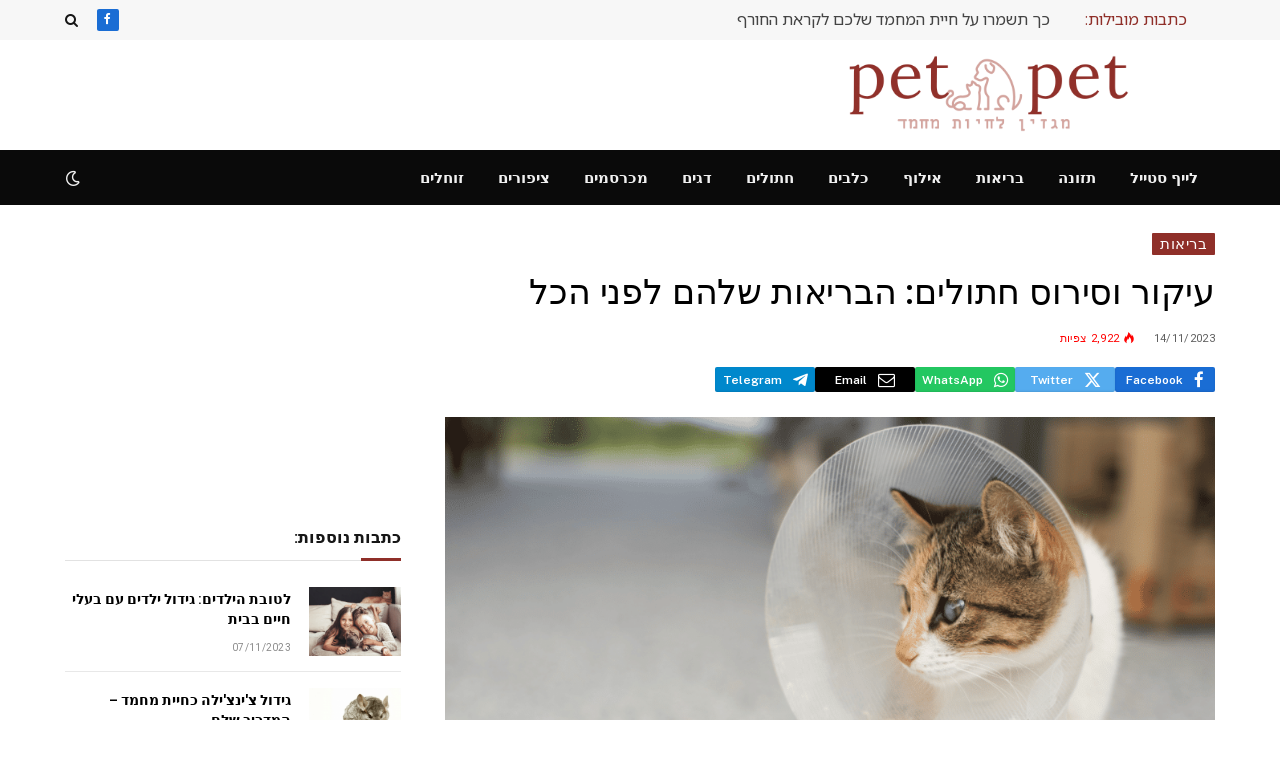

--- FILE ---
content_type: text/html; charset=UTF-8
request_url: https://www.petpet.co.il/%D7%A2%D7%99%D7%A7%D7%95%D7%A8-%D7%95%D7%A1%D7%99%D7%A8%D7%95%D7%A1-%D7%97%D7%AA%D7%95%D7%9C%D7%99%D7%9D-%D7%94%D7%91%D7%A8%D7%99%D7%90%D7%95%D7%AA-%D7%A9%D7%9C%D7%94%D7%9D-%D7%9C%D7%A4%D7%A0%D7%99/
body_size: 25743
content:
<!DOCTYPE html>
<html dir="rtl" lang="he-IL" class="s-light site-s-light">

<head>

	<meta charset="UTF-8" />
	<meta name="viewport" content="width=device-width, initial-scale=1" />
	<meta name='robots' content='index, follow, max-image-preview:large, max-snippet:-1, max-video-preview:-1' />
<!-- Google tag (gtag.js) consent mode dataLayer added by Site Kit -->
<script type="text/javascript" id="google_gtagjs-js-consent-mode-data-layer">
/* <![CDATA[ */
window.dataLayer = window.dataLayer || [];function gtag(){dataLayer.push(arguments);}
gtag('consent', 'default', {"ad_personalization":"denied","ad_storage":"denied","ad_user_data":"denied","analytics_storage":"denied","functionality_storage":"denied","security_storage":"denied","personalization_storage":"denied","region":["AT","BE","BG","CH","CY","CZ","DE","DK","EE","ES","FI","FR","GB","GR","HR","HU","IE","IS","IT","LI","LT","LU","LV","MT","NL","NO","PL","PT","RO","SE","SI","SK"],"wait_for_update":500});
window._googlesitekitConsentCategoryMap = {"statistics":["analytics_storage"],"marketing":["ad_storage","ad_user_data","ad_personalization"],"functional":["functionality_storage","security_storage"],"preferences":["personalization_storage"]};
window._googlesitekitConsents = {"ad_personalization":"denied","ad_storage":"denied","ad_user_data":"denied","analytics_storage":"denied","functionality_storage":"denied","security_storage":"denied","personalization_storage":"denied","region":["AT","BE","BG","CH","CY","CZ","DE","DK","EE","ES","FI","FR","GB","GR","HR","HU","IE","IS","IT","LI","LT","LU","LV","MT","NL","NO","PL","PT","RO","SE","SI","SK"],"wait_for_update":500};
/* ]]> */
</script>
<!-- End Google tag (gtag.js) consent mode dataLayer added by Site Kit -->

	<!-- This site is optimized with the Yoast SEO plugin v26.6 - https://yoast.com/wordpress/plugins/seo/ -->
	<title>עיקור וסירוס חתולים: הבריאות שלהם לפני הכל - PetPet</title><link rel="preload" as="image" imagesrcset="https://www.petpet.co.il/wp-content/uploads/2023/11/עיצוב-ללא-שם-56-300x184.png 300w, https://www.petpet.co.il/wp-content/uploads/2023/11/עיצוב-ללא-שם-56-1024x627.png 1024w, https://www.petpet.co.il/wp-content/uploads/2023/11/עיצוב-ללא-שם-56-150x92.png 150w, https://www.petpet.co.il/wp-content/uploads/2023/11/עיצוב-ללא-שם-56-450x276.png 450w, https://www.petpet.co.il/wp-content/uploads/2023/11/עיצוב-ללא-שם-56-1200x735.png 1200w, https://www.petpet.co.il/wp-content/uploads/2023/11/עיצוב-ללא-שם-56.png 1211w" imagesizes="(max-width: 755px) 100vw, 755px" /><link rel="preload" as="font" href="https://www.petpet.co.il/wp-content/themes/smart-mag/css/icons/fonts/ts-icons.woff2?v3.2" type="font/woff2" crossorigin="anonymous" />
	<meta name="description" content="PetPet - פורטל התוכן הפופולרי בישראל לחיות מחמד. התכנים הכי מעניינים במגוון נושאים: כלבים, חתולים, גורים, מזון ועוד. כל מה שהכי מעניין בארץ ובעולם." />
	<link rel="canonical" href="https://www.petpet.co.il/עיקור-וסירוס-חתולים-הבריאות-שלהם-לפני/" />
	<meta property="og:locale" content="he_IL" />
	<meta property="og:type" content="article" />
	<meta property="og:title" content="עיקור וסירוס חתולים: הבריאות שלהם לפני הכל - PetPet" />
	<meta property="og:description" content="PetPet - פורטל התוכן הפופולרי בישראל לחיות מחמד. התכנים הכי מעניינים במגוון נושאים: כלבים, חתולים, גורים, מזון ועוד. כל מה שהכי מעניין בארץ ובעולם." />
	<meta property="og:url" content="https://www.petpet.co.il/עיקור-וסירוס-חתולים-הבריאות-שלהם-לפני/" />
	<meta property="og:site_name" content="PetPet" />
	<meta property="article:published_time" content="2023-11-14T15:03:11+00:00" />
	<meta property="article:modified_time" content="2023-11-14T18:52:00+00:00" />
	<meta property="og:image" content="https://www.petpet.co.il/wp-content/uploads/2023/11/עיצוב-ללא-שם-56.png" />
	<meta property="og:image:width" content="1211" />
	<meta property="og:image:height" content="742" />
	<meta property="og:image:type" content="image/png" />
	<meta name="author" content="PetPet" />
	<meta name="twitter:card" content="summary_large_image" />
	<meta name="twitter:label1" content="נכתב על יד" />
	<meta name="twitter:data1" content="PetPet" />
	<meta name="twitter:label2" content="זמן קריאה מוערך" />
	<meta name="twitter:data2" content="5 דקות" />
	<script type="application/ld+json" class="yoast-schema-graph">{"@context":"https://schema.org","@graph":[{"@type":"Article","@id":"https://www.petpet.co.il/%d7%a2%d7%99%d7%a7%d7%95%d7%a8-%d7%95%d7%a1%d7%99%d7%a8%d7%95%d7%a1-%d7%97%d7%aa%d7%95%d7%9c%d7%99%d7%9d-%d7%94%d7%91%d7%a8%d7%99%d7%90%d7%95%d7%aa-%d7%a9%d7%9c%d7%94%d7%9d-%d7%9c%d7%a4%d7%a0%d7%99/#article","isPartOf":{"@id":"https://www.petpet.co.il/%d7%a2%d7%99%d7%a7%d7%95%d7%a8-%d7%95%d7%a1%d7%99%d7%a8%d7%95%d7%a1-%d7%97%d7%aa%d7%95%d7%9c%d7%99%d7%9d-%d7%94%d7%91%d7%a8%d7%99%d7%90%d7%95%d7%aa-%d7%a9%d7%9c%d7%94%d7%9d-%d7%9c%d7%a4%d7%a0%d7%99/"},"author":{"name":"PetPet","@id":"https://www.petpet.co.il/#/schema/person/9b6bd38f84215c838c78b8f43d424fdd"},"headline":"עיקור וסירוס חתולים: הבריאות שלהם לפני הכל","datePublished":"2023-11-14T15:03:11+00:00","dateModified":"2023-11-14T18:52:00+00:00","mainEntityOfPage":{"@id":"https://www.petpet.co.il/%d7%a2%d7%99%d7%a7%d7%95%d7%a8-%d7%95%d7%a1%d7%99%d7%a8%d7%95%d7%a1-%d7%97%d7%aa%d7%95%d7%9c%d7%99%d7%9d-%d7%94%d7%91%d7%a8%d7%99%d7%90%d7%95%d7%aa-%d7%a9%d7%9c%d7%94%d7%9d-%d7%9c%d7%a4%d7%a0%d7%99/"},"wordCount":1,"publisher":{"@id":"https://www.petpet.co.il/#organization"},"image":{"@id":"https://www.petpet.co.il/%d7%a2%d7%99%d7%a7%d7%95%d7%a8-%d7%95%d7%a1%d7%99%d7%a8%d7%95%d7%a1-%d7%97%d7%aa%d7%95%d7%9c%d7%99%d7%9d-%d7%94%d7%91%d7%a8%d7%99%d7%90%d7%95%d7%aa-%d7%a9%d7%9c%d7%94%d7%9d-%d7%9c%d7%a4%d7%a0%d7%99/#primaryimage"},"thumbnailUrl":"https://www.petpet.co.il/wp-content/uploads/2023/11/עיצוב-ללא-שם-56.png","articleSection":["בריאות","חתולים"],"inLanguage":"he-IL"},{"@type":"WebPage","@id":"https://www.petpet.co.il/%d7%a2%d7%99%d7%a7%d7%95%d7%a8-%d7%95%d7%a1%d7%99%d7%a8%d7%95%d7%a1-%d7%97%d7%aa%d7%95%d7%9c%d7%99%d7%9d-%d7%94%d7%91%d7%a8%d7%99%d7%90%d7%95%d7%aa-%d7%a9%d7%9c%d7%94%d7%9d-%d7%9c%d7%a4%d7%a0%d7%99/","url":"https://www.petpet.co.il/%d7%a2%d7%99%d7%a7%d7%95%d7%a8-%d7%95%d7%a1%d7%99%d7%a8%d7%95%d7%a1-%d7%97%d7%aa%d7%95%d7%9c%d7%99%d7%9d-%d7%94%d7%91%d7%a8%d7%99%d7%90%d7%95%d7%aa-%d7%a9%d7%9c%d7%94%d7%9d-%d7%9c%d7%a4%d7%a0%d7%99/","name":"עיקור וסירוס חתולים: הבריאות שלהם לפני הכל - PetPet","isPartOf":{"@id":"https://www.petpet.co.il/#website"},"primaryImageOfPage":{"@id":"https://www.petpet.co.il/%d7%a2%d7%99%d7%a7%d7%95%d7%a8-%d7%95%d7%a1%d7%99%d7%a8%d7%95%d7%a1-%d7%97%d7%aa%d7%95%d7%9c%d7%99%d7%9d-%d7%94%d7%91%d7%a8%d7%99%d7%90%d7%95%d7%aa-%d7%a9%d7%9c%d7%94%d7%9d-%d7%9c%d7%a4%d7%a0%d7%99/#primaryimage"},"image":{"@id":"https://www.petpet.co.il/%d7%a2%d7%99%d7%a7%d7%95%d7%a8-%d7%95%d7%a1%d7%99%d7%a8%d7%95%d7%a1-%d7%97%d7%aa%d7%95%d7%9c%d7%99%d7%9d-%d7%94%d7%91%d7%a8%d7%99%d7%90%d7%95%d7%aa-%d7%a9%d7%9c%d7%94%d7%9d-%d7%9c%d7%a4%d7%a0%d7%99/#primaryimage"},"thumbnailUrl":"https://www.petpet.co.il/wp-content/uploads/2023/11/עיצוב-ללא-שם-56.png","datePublished":"2023-11-14T15:03:11+00:00","dateModified":"2023-11-14T18:52:00+00:00","description":"PetPet - פורטל התוכן הפופולרי בישראל לחיות מחמד. התכנים הכי מעניינים במגוון נושאים: כלבים, חתולים, גורים, מזון ועוד. כל מה שהכי מעניין בארץ ובעולם.","breadcrumb":{"@id":"https://www.petpet.co.il/%d7%a2%d7%99%d7%a7%d7%95%d7%a8-%d7%95%d7%a1%d7%99%d7%a8%d7%95%d7%a1-%d7%97%d7%aa%d7%95%d7%9c%d7%99%d7%9d-%d7%94%d7%91%d7%a8%d7%99%d7%90%d7%95%d7%aa-%d7%a9%d7%9c%d7%94%d7%9d-%d7%9c%d7%a4%d7%a0%d7%99/#breadcrumb"},"inLanguage":"he-IL","potentialAction":[{"@type":"ReadAction","target":["https://www.petpet.co.il/%d7%a2%d7%99%d7%a7%d7%95%d7%a8-%d7%95%d7%a1%d7%99%d7%a8%d7%95%d7%a1-%d7%97%d7%aa%d7%95%d7%9c%d7%99%d7%9d-%d7%94%d7%91%d7%a8%d7%99%d7%90%d7%95%d7%aa-%d7%a9%d7%9c%d7%94%d7%9d-%d7%9c%d7%a4%d7%a0%d7%99/"]}]},{"@type":"ImageObject","inLanguage":"he-IL","@id":"https://www.petpet.co.il/%d7%a2%d7%99%d7%a7%d7%95%d7%a8-%d7%95%d7%a1%d7%99%d7%a8%d7%95%d7%a1-%d7%97%d7%aa%d7%95%d7%9c%d7%99%d7%9d-%d7%94%d7%91%d7%a8%d7%99%d7%90%d7%95%d7%aa-%d7%a9%d7%9c%d7%94%d7%9d-%d7%9c%d7%a4%d7%a0%d7%99/#primaryimage","url":"https://www.petpet.co.il/wp-content/uploads/2023/11/עיצוב-ללא-שם-56.png","contentUrl":"https://www.petpet.co.il/wp-content/uploads/2023/11/עיצוב-ללא-שם-56.png","width":1211,"height":742},{"@type":"BreadcrumbList","@id":"https://www.petpet.co.il/%d7%a2%d7%99%d7%a7%d7%95%d7%a8-%d7%95%d7%a1%d7%99%d7%a8%d7%95%d7%a1-%d7%97%d7%aa%d7%95%d7%9c%d7%99%d7%9d-%d7%94%d7%91%d7%a8%d7%99%d7%90%d7%95%d7%aa-%d7%a9%d7%9c%d7%94%d7%9d-%d7%9c%d7%a4%d7%a0%d7%99/#breadcrumb","itemListElement":[{"@type":"ListItem","position":1,"name":"Home","item":"https://www.petpet.co.il/"},{"@type":"ListItem","position":2,"name":"עיקור וסירוס חתולים: הבריאות שלהם לפני הכל"}]},{"@type":"WebSite","@id":"https://www.petpet.co.il/#website","url":"https://www.petpet.co.il/","name":"PetPet","description":"מגזין לחיות מחמד","publisher":{"@id":"https://www.petpet.co.il/#organization"},"potentialAction":[{"@type":"SearchAction","target":{"@type":"EntryPoint","urlTemplate":"https://www.petpet.co.il/?s={search_term_string}"},"query-input":{"@type":"PropertyValueSpecification","valueRequired":true,"valueName":"search_term_string"}}],"inLanguage":"he-IL"},{"@type":"Organization","@id":"https://www.petpet.co.il/#organization","name":"PetPet","url":"https://www.petpet.co.il/","logo":{"@type":"ImageObject","inLanguage":"he-IL","@id":"https://www.petpet.co.il/#/schema/logo/image/","url":"https://www.petpet.co.il/wp-content/uploads/2023/10/2.png","contentUrl":"https://www.petpet.co.il/wp-content/uploads/2023/10/2.png","width":2000,"height":500,"caption":"PetPet"},"image":{"@id":"https://www.petpet.co.il/#/schema/logo/image/"}},{"@type":"Person","@id":"https://www.petpet.co.il/#/schema/person/9b6bd38f84215c838c78b8f43d424fdd","name":"PetPet","sameAs":["https://www.petpet.co.il"],"url":"https://www.petpet.co.il/author/petpet/"}]}</script>
	<!-- / Yoast SEO plugin. -->


<link rel='dns-prefetch' href='//www.petpet.co.il' />
<link rel='dns-prefetch' href='//js-eu1.hs-scripts.com' />
<link rel='dns-prefetch' href='//www.googletagmanager.com' />
<link rel='dns-prefetch' href='//fonts.googleapis.com' />
<link rel='dns-prefetch' href='//pagead2.googlesyndication.com' />
<link rel="alternate" type="application/rss+xml" title="PetPet &laquo; פיד‏" href="https://www.petpet.co.il/feed/" />
<link rel="alternate" type="application/rss+xml" title="PetPet &laquo; פיד תגובות‏" href="https://www.petpet.co.il/comments/feed/" />
<link rel="alternate" title="oEmbed (JSON)" type="application/json+oembed" href="https://www.petpet.co.il/wp-json/oembed/1.0/embed?url=https%3A%2F%2Fwww.petpet.co.il%2F%25d7%25a2%25d7%2599%25d7%25a7%25d7%2595%25d7%25a8-%25d7%2595%25d7%25a1%25d7%2599%25d7%25a8%25d7%2595%25d7%25a1-%25d7%2597%25d7%25aa%25d7%2595%25d7%259c%25d7%2599%25d7%259d-%25d7%2594%25d7%2591%25d7%25a8%25d7%2599%25d7%2590%25d7%2595%25d7%25aa-%25d7%25a9%25d7%259c%25d7%2594%25d7%259d-%25d7%259c%25d7%25a4%25d7%25a0%25d7%2599%2F" />
<link rel="alternate" title="oEmbed (XML)" type="text/xml+oembed" href="https://www.petpet.co.il/wp-json/oembed/1.0/embed?url=https%3A%2F%2Fwww.petpet.co.il%2F%25d7%25a2%25d7%2599%25d7%25a7%25d7%2595%25d7%25a8-%25d7%2595%25d7%25a1%25d7%2599%25d7%25a8%25d7%2595%25d7%25a1-%25d7%2597%25d7%25aa%25d7%2595%25d7%259c%25d7%2599%25d7%259d-%25d7%2594%25d7%2591%25d7%25a8%25d7%2599%25d7%2590%25d7%2595%25d7%25aa-%25d7%25a9%25d7%259c%25d7%2594%25d7%259d-%25d7%259c%25d7%25a4%25d7%25a0%25d7%2599%2F&#038;format=xml" />
<style id='wp-img-auto-sizes-contain-inline-css' type='text/css'>
img:is([sizes=auto i],[sizes^="auto," i]){contain-intrinsic-size:3000px 1500px}
/*# sourceURL=wp-img-auto-sizes-contain-inline-css */
</style>
<style id='wp-emoji-styles-inline-css' type='text/css'>

	img.wp-smiley, img.emoji {
		display: inline !important;
		border: none !important;
		box-shadow: none !important;
		height: 1em !important;
		width: 1em !important;
		margin: 0 0.07em !important;
		vertical-align: -0.1em !important;
		background: none !important;
		padding: 0 !important;
	}
/*# sourceURL=wp-emoji-styles-inline-css */
</style>
<link rel='stylesheet' id='wp-block-library-rtl-css' href='https://www.petpet.co.il/wp-includes/css/dist/block-library/style-rtl.min.css?ver=6.9' type='text/css' media='all' />
<style id='classic-theme-styles-inline-css' type='text/css'>
/*! This file is auto-generated */
.wp-block-button__link{color:#fff;background-color:#32373c;border-radius:9999px;box-shadow:none;text-decoration:none;padding:calc(.667em + 2px) calc(1.333em + 2px);font-size:1.125em}.wp-block-file__button{background:#32373c;color:#fff;text-decoration:none}
/*# sourceURL=/wp-includes/css/classic-themes.min.css */
</style>
<style id='global-styles-inline-css' type='text/css'>
:root{--wp--preset--aspect-ratio--square: 1;--wp--preset--aspect-ratio--4-3: 4/3;--wp--preset--aspect-ratio--3-4: 3/4;--wp--preset--aspect-ratio--3-2: 3/2;--wp--preset--aspect-ratio--2-3: 2/3;--wp--preset--aspect-ratio--16-9: 16/9;--wp--preset--aspect-ratio--9-16: 9/16;--wp--preset--color--black: #000000;--wp--preset--color--cyan-bluish-gray: #abb8c3;--wp--preset--color--white: #ffffff;--wp--preset--color--pale-pink: #f78da7;--wp--preset--color--vivid-red: #cf2e2e;--wp--preset--color--luminous-vivid-orange: #ff6900;--wp--preset--color--luminous-vivid-amber: #fcb900;--wp--preset--color--light-green-cyan: #7bdcb5;--wp--preset--color--vivid-green-cyan: #00d084;--wp--preset--color--pale-cyan-blue: #8ed1fc;--wp--preset--color--vivid-cyan-blue: #0693e3;--wp--preset--color--vivid-purple: #9b51e0;--wp--preset--gradient--vivid-cyan-blue-to-vivid-purple: linear-gradient(135deg,rgb(6,147,227) 0%,rgb(155,81,224) 100%);--wp--preset--gradient--light-green-cyan-to-vivid-green-cyan: linear-gradient(135deg,rgb(122,220,180) 0%,rgb(0,208,130) 100%);--wp--preset--gradient--luminous-vivid-amber-to-luminous-vivid-orange: linear-gradient(135deg,rgb(252,185,0) 0%,rgb(255,105,0) 100%);--wp--preset--gradient--luminous-vivid-orange-to-vivid-red: linear-gradient(135deg,rgb(255,105,0) 0%,rgb(207,46,46) 100%);--wp--preset--gradient--very-light-gray-to-cyan-bluish-gray: linear-gradient(135deg,rgb(238,238,238) 0%,rgb(169,184,195) 100%);--wp--preset--gradient--cool-to-warm-spectrum: linear-gradient(135deg,rgb(74,234,220) 0%,rgb(151,120,209) 20%,rgb(207,42,186) 40%,rgb(238,44,130) 60%,rgb(251,105,98) 80%,rgb(254,248,76) 100%);--wp--preset--gradient--blush-light-purple: linear-gradient(135deg,rgb(255,206,236) 0%,rgb(152,150,240) 100%);--wp--preset--gradient--blush-bordeaux: linear-gradient(135deg,rgb(254,205,165) 0%,rgb(254,45,45) 50%,rgb(107,0,62) 100%);--wp--preset--gradient--luminous-dusk: linear-gradient(135deg,rgb(255,203,112) 0%,rgb(199,81,192) 50%,rgb(65,88,208) 100%);--wp--preset--gradient--pale-ocean: linear-gradient(135deg,rgb(255,245,203) 0%,rgb(182,227,212) 50%,rgb(51,167,181) 100%);--wp--preset--gradient--electric-grass: linear-gradient(135deg,rgb(202,248,128) 0%,rgb(113,206,126) 100%);--wp--preset--gradient--midnight: linear-gradient(135deg,rgb(2,3,129) 0%,rgb(40,116,252) 100%);--wp--preset--font-size--small: 13px;--wp--preset--font-size--medium: 20px;--wp--preset--font-size--large: 36px;--wp--preset--font-size--x-large: 42px;--wp--preset--spacing--20: 0.44rem;--wp--preset--spacing--30: 0.67rem;--wp--preset--spacing--40: 1rem;--wp--preset--spacing--50: 1.5rem;--wp--preset--spacing--60: 2.25rem;--wp--preset--spacing--70: 3.38rem;--wp--preset--spacing--80: 5.06rem;--wp--preset--shadow--natural: 6px 6px 9px rgba(0, 0, 0, 0.2);--wp--preset--shadow--deep: 12px 12px 50px rgba(0, 0, 0, 0.4);--wp--preset--shadow--sharp: 6px 6px 0px rgba(0, 0, 0, 0.2);--wp--preset--shadow--outlined: 6px 6px 0px -3px rgb(255, 255, 255), 6px 6px rgb(0, 0, 0);--wp--preset--shadow--crisp: 6px 6px 0px rgb(0, 0, 0);}:where(.is-layout-flex){gap: 0.5em;}:where(.is-layout-grid){gap: 0.5em;}body .is-layout-flex{display: flex;}.is-layout-flex{flex-wrap: wrap;align-items: center;}.is-layout-flex > :is(*, div){margin: 0;}body .is-layout-grid{display: grid;}.is-layout-grid > :is(*, div){margin: 0;}:where(.wp-block-columns.is-layout-flex){gap: 2em;}:where(.wp-block-columns.is-layout-grid){gap: 2em;}:where(.wp-block-post-template.is-layout-flex){gap: 1.25em;}:where(.wp-block-post-template.is-layout-grid){gap: 1.25em;}.has-black-color{color: var(--wp--preset--color--black) !important;}.has-cyan-bluish-gray-color{color: var(--wp--preset--color--cyan-bluish-gray) !important;}.has-white-color{color: var(--wp--preset--color--white) !important;}.has-pale-pink-color{color: var(--wp--preset--color--pale-pink) !important;}.has-vivid-red-color{color: var(--wp--preset--color--vivid-red) !important;}.has-luminous-vivid-orange-color{color: var(--wp--preset--color--luminous-vivid-orange) !important;}.has-luminous-vivid-amber-color{color: var(--wp--preset--color--luminous-vivid-amber) !important;}.has-light-green-cyan-color{color: var(--wp--preset--color--light-green-cyan) !important;}.has-vivid-green-cyan-color{color: var(--wp--preset--color--vivid-green-cyan) !important;}.has-pale-cyan-blue-color{color: var(--wp--preset--color--pale-cyan-blue) !important;}.has-vivid-cyan-blue-color{color: var(--wp--preset--color--vivid-cyan-blue) !important;}.has-vivid-purple-color{color: var(--wp--preset--color--vivid-purple) !important;}.has-black-background-color{background-color: var(--wp--preset--color--black) !important;}.has-cyan-bluish-gray-background-color{background-color: var(--wp--preset--color--cyan-bluish-gray) !important;}.has-white-background-color{background-color: var(--wp--preset--color--white) !important;}.has-pale-pink-background-color{background-color: var(--wp--preset--color--pale-pink) !important;}.has-vivid-red-background-color{background-color: var(--wp--preset--color--vivid-red) !important;}.has-luminous-vivid-orange-background-color{background-color: var(--wp--preset--color--luminous-vivid-orange) !important;}.has-luminous-vivid-amber-background-color{background-color: var(--wp--preset--color--luminous-vivid-amber) !important;}.has-light-green-cyan-background-color{background-color: var(--wp--preset--color--light-green-cyan) !important;}.has-vivid-green-cyan-background-color{background-color: var(--wp--preset--color--vivid-green-cyan) !important;}.has-pale-cyan-blue-background-color{background-color: var(--wp--preset--color--pale-cyan-blue) !important;}.has-vivid-cyan-blue-background-color{background-color: var(--wp--preset--color--vivid-cyan-blue) !important;}.has-vivid-purple-background-color{background-color: var(--wp--preset--color--vivid-purple) !important;}.has-black-border-color{border-color: var(--wp--preset--color--black) !important;}.has-cyan-bluish-gray-border-color{border-color: var(--wp--preset--color--cyan-bluish-gray) !important;}.has-white-border-color{border-color: var(--wp--preset--color--white) !important;}.has-pale-pink-border-color{border-color: var(--wp--preset--color--pale-pink) !important;}.has-vivid-red-border-color{border-color: var(--wp--preset--color--vivid-red) !important;}.has-luminous-vivid-orange-border-color{border-color: var(--wp--preset--color--luminous-vivid-orange) !important;}.has-luminous-vivid-amber-border-color{border-color: var(--wp--preset--color--luminous-vivid-amber) !important;}.has-light-green-cyan-border-color{border-color: var(--wp--preset--color--light-green-cyan) !important;}.has-vivid-green-cyan-border-color{border-color: var(--wp--preset--color--vivid-green-cyan) !important;}.has-pale-cyan-blue-border-color{border-color: var(--wp--preset--color--pale-cyan-blue) !important;}.has-vivid-cyan-blue-border-color{border-color: var(--wp--preset--color--vivid-cyan-blue) !important;}.has-vivid-purple-border-color{border-color: var(--wp--preset--color--vivid-purple) !important;}.has-vivid-cyan-blue-to-vivid-purple-gradient-background{background: var(--wp--preset--gradient--vivid-cyan-blue-to-vivid-purple) !important;}.has-light-green-cyan-to-vivid-green-cyan-gradient-background{background: var(--wp--preset--gradient--light-green-cyan-to-vivid-green-cyan) !important;}.has-luminous-vivid-amber-to-luminous-vivid-orange-gradient-background{background: var(--wp--preset--gradient--luminous-vivid-amber-to-luminous-vivid-orange) !important;}.has-luminous-vivid-orange-to-vivid-red-gradient-background{background: var(--wp--preset--gradient--luminous-vivid-orange-to-vivid-red) !important;}.has-very-light-gray-to-cyan-bluish-gray-gradient-background{background: var(--wp--preset--gradient--very-light-gray-to-cyan-bluish-gray) !important;}.has-cool-to-warm-spectrum-gradient-background{background: var(--wp--preset--gradient--cool-to-warm-spectrum) !important;}.has-blush-light-purple-gradient-background{background: var(--wp--preset--gradient--blush-light-purple) !important;}.has-blush-bordeaux-gradient-background{background: var(--wp--preset--gradient--blush-bordeaux) !important;}.has-luminous-dusk-gradient-background{background: var(--wp--preset--gradient--luminous-dusk) !important;}.has-pale-ocean-gradient-background{background: var(--wp--preset--gradient--pale-ocean) !important;}.has-electric-grass-gradient-background{background: var(--wp--preset--gradient--electric-grass) !important;}.has-midnight-gradient-background{background: var(--wp--preset--gradient--midnight) !important;}.has-small-font-size{font-size: var(--wp--preset--font-size--small) !important;}.has-medium-font-size{font-size: var(--wp--preset--font-size--medium) !important;}.has-large-font-size{font-size: var(--wp--preset--font-size--large) !important;}.has-x-large-font-size{font-size: var(--wp--preset--font-size--x-large) !important;}
:where(.wp-block-post-template.is-layout-flex){gap: 1.25em;}:where(.wp-block-post-template.is-layout-grid){gap: 1.25em;}
:where(.wp-block-term-template.is-layout-flex){gap: 1.25em;}:where(.wp-block-term-template.is-layout-grid){gap: 1.25em;}
:where(.wp-block-columns.is-layout-flex){gap: 2em;}:where(.wp-block-columns.is-layout-grid){gap: 2em;}
:root :where(.wp-block-pullquote){font-size: 1.5em;line-height: 1.6;}
/*# sourceURL=global-styles-inline-css */
</style>
<link rel='stylesheet' id='smartmag-core-css' href='https://www.petpet.co.il/wp-content/themes/smart-mag/css/rtl/rtl.css?ver=10.3.2' type='text/css' media='all' />
<style id='smartmag-core-inline-css' type='text/css'>
:root { --c-main: #8f2f29;
--c-main-rgb: 143,47,41;
--title-font: "Roboto", system-ui, -apple-system, "Segoe UI", Arial, sans-serif;
--h-font: "Roboto", system-ui, -apple-system, "Segoe UI", Arial, sans-serif;
--title-size-xs: 14px;
--title-size-s: 14px;
--title-size-n: 16px;
--title-size-m: 17px;
--title-size-l: 19px;
--title-size-xl: 21px;
--main-width: 1150px;
--footer-mt: 0px;
--excerpt-size: 14px; }
.s-light { --body-color: #000000; --c-excerpts: #000000; }
.post-content { color: #000000; }
.s-dark { --body-color: #ffffff; --c-excerpts: #ffffff; }
.s-dark .post-content { color: #ffffff; }
.s-dark, .site-s-dark .s-light { --c-headings: #ffffff; }
.post-title { --c-headings: #000000; }
.s-dark .post-title { --c-headings: #ffffff; }
:root { --sidebar-width: 336px; }
.ts-row, .has-el-gap { --sidebar-c-width: calc(var(--sidebar-width) + var(--grid-gutter-h) + var(--sidebar-c-pad)); }
:root { --sidebar-pad: 26px; --sidebar-sep-pad: 26px; }
.main-wrap > .main { margin-top: 28px; }
.smart-head-main .smart-head-top { border-bottom-width: 1px; }
.s-dark .smart-head-main .smart-head-top,
.smart-head-main .s-dark.smart-head-top { border-bottom-color: #f16a4c; }
.smart-head-main .smart-head-bot { background-color: #ffffff; }
.s-dark .smart-head-main .smart-head-bot,
.smart-head-main .s-dark.smart-head-bot { background-color: #0a0a0a; }
.mobile-menu { font-size: 15px; }
.smart-head-main .hamburger-icon { width: 15px; --height: 13px; }
.trending-ticker .heading { font-family: "Noto Sans Hebrew", system-ui, -apple-system, "Segoe UI", Arial, sans-serif; font-size: 16px; line-height: 1.25; margin-right: 28px; }
.trending-ticker .post-link { font-family: "Noto Sans Hebrew", system-ui, -apple-system, "Segoe UI", Arial, sans-serif; font-size: 16px; }
.smart-head .h-text { width: 320px; }
.smart-head .h-text2 { width: 728px; }
.main-footer .upper-footer { background-color: #171717; }
.s-dark .upper-footer { background-color: #0f0f0f; }
.upper-footer > .wrap { padding-bottom: 50px; }
.post-meta { font-family: "Roboto", system-ui, -apple-system, "Segoe UI", Arial, sans-serif; }
.post-meta .meta-item, .post-meta .text-in { font-size: 10px; font-weight: normal; text-transform: uppercase; letter-spacing: .03em; }
.post-meta .text-in, .post-meta .post-cat > a { font-size: 11px; }
.post-meta .post-cat > a { font-weight: bold; text-transform: uppercase; letter-spacing: .1em; }
.post-meta .post-author > a { color: var(--c-main); }
.cat-labels .category { font-size: 15px; }
.block-head-c .heading { font-size: 16px; text-transform: initial; }
.block-head-c { --line-weight: 3px; --border-weight: 1px; }
.loop-grid .ratio-is-custom { padding-bottom: calc(100% / 1.68); }
.loop-small .media { width: 36%; max-width: 50%; }
.loop-small .media:not(i) { max-width: 92px; }
.post-meta-single .meta-item, .post-meta-single .text-in { font-size: 11px; }
.comments-area .comment-content { font-size: 14px; }
.comments-area .comment-meta { font-size: 12px; }
.the-post-header .post-meta .post-title { font-weight: 500; line-height: 1.2; }
.entry-content { font-size: 15.7px; }
.site-s-light .entry-content { color: #1c1c1c; }
.post-share-b:not(.is-not-global) { --service-height: 25px; --service-width: 100px; --service-min-width: initial; }
.post-share-b:not(.is-not-global) .service .label { font-size: 12px; }
.site-s-light .s-head-modern-a .post-meta { --c-post-meta: #606060; }
.category .feat-grid { --grid-gap: 2px; }
@media (min-width: 941px) and (max-width: 1200px) { .ts-row, .has-el-gap { --sidebar-c-width: calc(var(--sidebar-width) + var(--grid-gutter-h) + var(--sidebar-c-pad)); } }
@media (min-width: 768px) and (max-width: 940px) { .ts-contain, .main { padding-left: 35px; padding-right: 35px; }
.layout-boxed-inner { --wrap-padding: 35px; }
:root { --wrap-padding: 35px; } }
@media (max-width: 767px) { .ts-contain, .main { padding-left: 25px; padding-right: 25px; }
.layout-boxed-inner { --wrap-padding: 25px; }
:root { --wrap-padding: 25px; } }


/*# sourceURL=smartmag-core-inline-css */
</style>
<link rel='stylesheet' id='smartmag-fonts-css' href='https://fonts.googleapis.com/css?family=Public+Sans%3A400%2C400i%2C500%2C600%2C700&#038;display=swap' type='text/css' media='all' />
<link rel='stylesheet' id='smartmag-magnific-popup-css' href='https://www.petpet.co.il/wp-content/themes/smart-mag/css/lightbox.css?ver=10.3.2' type='text/css' media='all' />
<link rel='stylesheet' id='smartmag-icons-css' href='https://www.petpet.co.il/wp-content/themes/smart-mag/css/icons/icons.css?ver=10.3.2' type='text/css' media='all' />
<link rel='stylesheet' id='smartmag-gfonts-custom-css' href='https://fonts.googleapis.com/css?family=Roboto%3A400%2C500%2C600%2C700%7CNoto+Sans+Hebrew%3A400%2C500%2C600%2C700&#038;display=swap' type='text/css' media='all' />
<script type="text/javascript" id="smartmag-lazy-inline-js-after">
/* <![CDATA[ */
/**
 * @copyright ThemeSphere
 * @preserve
 */
var BunyadLazy={};BunyadLazy.load=function(){function a(e,n){var t={};e.dataset.bgset&&e.dataset.sizes?(t.sizes=e.dataset.sizes,t.srcset=e.dataset.bgset):t.src=e.dataset.bgsrc,function(t){var a=t.dataset.ratio;if(0<a){const e=t.parentElement;if(e.classList.contains("media-ratio")){const n=e.style;n.getPropertyValue("--a-ratio")||(n.paddingBottom=100/a+"%")}}}(e);var a,o=document.createElement("img");for(a in o.onload=function(){var t="url('"+(o.currentSrc||o.src)+"')",a=e.style;a.backgroundImage!==t&&requestAnimationFrame(()=>{a.backgroundImage=t,n&&n()}),o.onload=null,o.onerror=null,o=null},o.onerror=o.onload,t)o.setAttribute(a,t[a]);o&&o.complete&&0<o.naturalWidth&&o.onload&&o.onload()}function e(t){t.dataset.loaded||a(t,()=>{document.dispatchEvent(new Event("lazyloaded")),t.dataset.loaded=1})}function n(t){"complete"===document.readyState?t():window.addEventListener("load",t)}return{initEarly:function(){var t,a=()=>{document.querySelectorAll(".img.bg-cover:not(.lazyload)").forEach(e)};"complete"!==document.readyState?(t=setInterval(a,150),n(()=>{a(),clearInterval(t)})):a()},callOnLoad:n,initBgImages:function(t){t&&n(()=>{document.querySelectorAll(".img.bg-cover").forEach(e)})},bgLoad:a}}(),BunyadLazy.load.initEarly();
//# sourceURL=smartmag-lazy-inline-js-after
/* ]]> */
</script>
<script type="text/javascript" src="https://www.petpet.co.il/wp-content/plugins/sphere-post-views/assets/js/post-views.js?ver=1.0.1" id="sphere-post-views-js"></script>
<script type="text/javascript" id="sphere-post-views-js-after">
/* <![CDATA[ */
var Sphere_PostViews = {"ajaxUrl":"https:\/\/www.petpet.co.il\/wp-admin\/admin-ajax.php?sphere_post_views=1","sampling":0,"samplingRate":10,"repeatCountDelay":0,"postID":51651,"token":"520fa457ef"}
//# sourceURL=sphere-post-views-js-after
/* ]]> */
</script>

<!-- Google tag (gtag.js) snippet added by Site Kit -->
<!-- Google Analytics snippet added by Site Kit -->
<script type="text/javascript" src="https://www.googletagmanager.com/gtag/js?id=GT-K4TP52BC" id="google_gtagjs-js" async></script>
<script type="text/javascript" id="google_gtagjs-js-after">
/* <![CDATA[ */
window.dataLayer = window.dataLayer || [];function gtag(){dataLayer.push(arguments);}
gtag("set","linker",{"domains":["www.petpet.co.il"]});
gtag("js", new Date());
gtag("set", "developer_id.dZTNiMT", true);
gtag("config", "GT-K4TP52BC");
//# sourceURL=google_gtagjs-js-after
/* ]]> */
</script>
<script type="text/javascript" src="https://www.petpet.co.il/wp-includes/js/jquery/jquery.min.js?ver=3.7.1" id="jquery-core-js"></script>
<script type="text/javascript" src="https://www.petpet.co.il/wp-includes/js/jquery/jquery-migrate.min.js?ver=3.4.1" id="jquery-migrate-js"></script>
<link rel="https://api.w.org/" href="https://www.petpet.co.il/wp-json/" /><link rel="alternate" title="JSON" type="application/json" href="https://www.petpet.co.il/wp-json/wp/v2/posts/51651" /><link rel="EditURI" type="application/rsd+xml" title="RSD" href="https://www.petpet.co.il/xmlrpc.php?rsd" />
<meta name="generator" content="WordPress 6.9" />
<link rel='shortlink' href='https://www.petpet.co.il/?p=51651' />
<meta name="generator" content="Site Kit by Google 1.170.0" /><script async src="https://fundingchoicesmessages.google.com/i/pub-4571022426991238?ers=1" nonce="9UCDv5RCoq1UggU6X_xj3g"></script>
<script nonce="9UCDv5RCoq1UggU6X_xj3g">(function() {function signalGooglefcPresent() {if (!window.frames['googlefcPresent']) {if (document.body) {const iframe = document.createElement('iframe'); iframe.style = 'width: 0; height: 0; border: none; z-index: -1000; left: -1000px; top: -1000px;'; iframe.style.display = 'none'; iframe.name = 'googlefcPresent'; document.body.appendChild(iframe);} else {setTimeout(signalGooglefcPresent, 0);}}}signalGooglefcPresent();})();
</script>

<script src="https://cdn.userway.org/widget.js" data-account="sBzF37Xw9L"></script>

<!-- Google Tag Manager -->
<script>(function(w,d,s,l,i){w[l]=w[l]||[];w[l].push({'gtm.start':
new Date().getTime(),event:'gtm.js'});var f=d.getElementsByTagName(s)[0],
j=d.createElement(s),dl=l!='dataLayer'?'&l='+l:'';j.async=true;j.src=
'https://www.googletagmanager.com/gtm.js?id='+i+dl;f.parentNode.insertBefore(j,f);
})(window,document,'script','dataLayer','GTM-TWBKVQGB');</script>
<!-- End Google Tag Manager -->			<!-- DO NOT COPY THIS SNIPPET! Start of Page Analytics Tracking for HubSpot WordPress plugin v11.3.33-->
			<script class="hsq-set-content-id" data-content-id="blog-post">
				var _hsq = _hsq || [];
				_hsq.push(["setContentType", "blog-post"]);
			</script>
			<!-- DO NOT COPY THIS SNIPPET! End of Page Analytics Tracking for HubSpot WordPress plugin -->
			
		<script>
		var BunyadSchemeKey = 'bunyad-scheme';
		(() => {
			const d = document.documentElement;
			const c = d.classList;
			var scheme = localStorage.getItem(BunyadSchemeKey);
			
			if (scheme) {
				d.dataset.origClass = c;
				scheme === 'dark' ? c.remove('s-light', 'site-s-light') : c.remove('s-dark', 'site-s-dark');
				c.add('site-s-' + scheme, 's-' + scheme);
			}
		})();
		</script>
		
<!-- Google AdSense meta tags added by Site Kit -->
<meta name="google-adsense-platform-account" content="ca-host-pub-2644536267352236">
<meta name="google-adsense-platform-domain" content="sitekit.withgoogle.com">
<!-- End Google AdSense meta tags added by Site Kit -->
<meta name="generator" content="Elementor 3.33.6; features: additional_custom_breakpoints; settings: css_print_method-external, google_font-enabled, font_display-swap">
			<style>
				.e-con.e-parent:nth-of-type(n+4):not(.e-lazyloaded):not(.e-no-lazyload),
				.e-con.e-parent:nth-of-type(n+4):not(.e-lazyloaded):not(.e-no-lazyload) * {
					background-image: none !important;
				}
				@media screen and (max-height: 1024px) {
					.e-con.e-parent:nth-of-type(n+3):not(.e-lazyloaded):not(.e-no-lazyload),
					.e-con.e-parent:nth-of-type(n+3):not(.e-lazyloaded):not(.e-no-lazyload) * {
						background-image: none !important;
					}
				}
				@media screen and (max-height: 640px) {
					.e-con.e-parent:nth-of-type(n+2):not(.e-lazyloaded):not(.e-no-lazyload),
					.e-con.e-parent:nth-of-type(n+2):not(.e-lazyloaded):not(.e-no-lazyload) * {
						background-image: none !important;
					}
				}
			</style>
			
<!-- Google AdSense snippet added by Site Kit -->
<script type="text/javascript" async="async" src="https://pagead2.googlesyndication.com/pagead/js/adsbygoogle.js?client=ca-pub-4571022426991238&amp;host=ca-host-pub-2644536267352236" crossorigin="anonymous"></script>

<!-- End Google AdSense snippet added by Site Kit -->
<link rel="icon" href="https://www.petpet.co.il/wp-content/uploads/2023/11/cropped-המגזין-לאם-ולתינוק-1080-x-1080-פיקסל-32x32.png" sizes="32x32" />
<link rel="icon" href="https://www.petpet.co.il/wp-content/uploads/2023/11/cropped-המגזין-לאם-ולתינוק-1080-x-1080-פיקסל-192x192.png" sizes="192x192" />
<link rel="apple-touch-icon" href="https://www.petpet.co.il/wp-content/uploads/2023/11/cropped-המגזין-לאם-ולתינוק-1080-x-1080-פיקסל-180x180.png" />
<meta name="msapplication-TileImage" content="https://www.petpet.co.il/wp-content/uploads/2023/11/cropped-המגזין-לאם-ולתינוק-1080-x-1080-פיקסל-270x270.png" />


</head>

<body class="rtl wp-singular post-template-default single single-post postid-51651 single-format-standard wp-theme-smart-mag right-sidebar post-layout-modern post-cat-401 has-lb has-lb-sm ts-img-hov-fade layout-normal elementor-default elementor-kit-50919">

<!-- Google Tag Manager (noscript) -->
<noscript><iframe src="https://www.googletagmanager.com/ns.html?id=GTM-TWBKVQGB"
height="0" width="0" style="display:none;visibility:hidden"></iframe></noscript>
<!-- End Google Tag Manager (noscript) -->

<div class="main-wrap">

	
<div class="off-canvas-backdrop"></div>
<div class="mobile-menu-container off-canvas hide-menu-lg" id="off-canvas">

	<div class="off-canvas-head">
		<a href="#" class="close">
			<span class="visuallyhidden">Close Menu</span>
			<i class="tsi tsi-times"></i>
		</a>

		<div class="ts-logo">
			<img fetchpriority="high" class="logo-mobile logo-image logo-image-dark" src="https://www.petpet.co.il/wp-content/uploads/2023/12/petpet.png" width="1000" height="250" alt="PetPet"/><img class="logo-mobile logo-image" src="https://www.petpet.co.il/wp-content/uploads/2023/12/petpet.png" width="1000" height="250" alt="PetPet"/>		</div>
	</div>

	<div class="off-canvas-content">

					<ul class="mobile-menu"></ul>
		
		
		
		<div class="spc-social-block spc-social spc-social-b smart-head-social">
		
			
				<a href="https://www.facebook.com/profile.php?id=61561910810327" class="link service s-facebook" target="_blank" rel="nofollow noopener">
					<i class="icon tsi tsi-facebook"></i>					<span class="visuallyhidden">Facebook</span>
				</a>
									
			
				<a href="#" class="link service s-instagram" target="_blank" rel="nofollow noopener">
					<i class="icon tsi tsi-instagram"></i>					<span class="visuallyhidden">Instagram</span>
				</a>
									
			
		</div>

		
	</div>

</div>
<div class="smart-head smart-head-a smart-head-main" id="smart-head" data-sticky="auto" data-sticky-type="smart" data-sticky-full="1">
	
	<div class="smart-head-row smart-head-top is-light smart-head-row-full">

		<div class="inner wrap">

							
				<div class="items items-left">
				
<div class="trending-ticker" data-delay="8">
	<span class="heading">כתבות מובילות:</span>

	<ul>
				
			<li><a href="https://www.petpet.co.il/%d7%9b%d7%9a-%d7%aa%d7%a9%d7%9e%d7%a8%d7%95-%d7%a2%d7%9c-%d7%97%d7%99%d7%99%d7%aa-%d7%94%d7%9e%d7%97%d7%9e%d7%93-%d7%a9%d7%9c%d7%9b%d7%9d-%d7%9c%d7%a7%d7%a8%d7%90%d7%aa-%d7%94%d7%97%d7%95%d7%a8%d7%a3/" class="post-link">כך תשמרו על חיית המחמד שלכם לקראת החורף</a></li>
		
				
			<li><a href="https://www.petpet.co.il/%f0%9f%90%be-%d7%a7%d7%99%d7%a5-%d7%9e%d7%a1%d7%95%d7%9b%d7%9f-%d7%9c%d7%91%d7%a2%d7%9c%d7%99-%d7%97%d7%99%d7%99%d7%9d-%d7%9b%d7%9a-%d7%aa%d7%a9%d7%9e%d7%a8%d7%95-%d7%a2%d7%9c-%d7%97%d7%99%d7%99/" class="post-link">🐾 קיץ מסוכן לבעלי חיים: כך תשמרו על חיית המחמד שלכם בגלי החום של 2025</a></li>
		
				
			<li><a href="https://www.petpet.co.il/%d7%90%d7%99%d7%9a-%d7%9c%d7%98%d7%a4%d7%9c-%d7%91%d7%9b%d7%9c%d7%91-%d7%90%d7%97%d7%a8%d7%99-%d7%a0%d7%99%d7%aa%d7%95%d7%97-%d7%9e%d7%93%d7%a8%d7%99%d7%9a-%d7%9e%d7%a7%d7%99%d7%a3-%d7%95/" class="post-link">איך לטפל בכלב אחרי ניתוח – מדריך מקיף ומעשי</a></li>
		
				
			<li><a href="https://www.petpet.co.il/%d7%90%d7%a8%d7%a1-%d7%a0%d7%97%d7%a9%d7%99%d7%9d-%d7%94%d7%9b%d7%95%d7%97-%d7%94%d7%a7%d7%98%d7%9c%d7%a0%d7%99-%d7%a9%d7%9e%d7%a6%d7%99%d7%9c-%d7%97%d7%99%d7%99%d7%9d/" class="post-link">ארס נחשים: הכוח הקטלני שמציל חיים</a></li>
		
				
			<li><a href="https://www.petpet.co.il/%d7%98%d7%99%d7%a4%d7%95%d7%9c-%d7%a8%d7%92%d7%a9%d7%99-%d7%a2%d7%9d-%d7%91%d7%a2%d7%9c%d7%99-%d7%97%d7%99%d7%99%d7%9d-%d7%9b%d7%9c%d7%91%d7%99%d7%9d-%d7%a1%d7%95%d7%a1%d7%99%d7%9d-%d7%95%d7%93/" class="post-link">טיפול רגשי עם בעלי חיים: כלבים, סוסים ודולפינים כשותפים במסע ההחלמה</a></li>
		
				
			<li><a href="https://www.petpet.co.il/%d7%98%d7%9b%d7%a0%d7%95%d7%9c%d7%95%d7%92%d7%99%d7%94-%d7%95%d7%91%d7%a2%d7%9c%d7%99-%d7%97%d7%99%d7%99%d7%9d-%d7%a1%d7%a7%d7%99%d7%a8%d7%aa-%d7%92%d7%90%d7%93%d7%92%d7%98%d7%99%d7%9d-%d7%97%d7%9b/" class="post-link">טכנולוגיה ובעלי חיים: סקירת גאדג'טים חכמים חדשים</a></li>
		
				
			<li><a href="https://www.petpet.co.il/%d7%93%d7%92%d7%99-%d7%91%d7%95%d7%a2%d7%94-%d7%94%d7%93%d7%92-%d7%94%d7%9e%d7%9b%d7%95%d7%a2%d7%a8-%d7%91%d7%99%d7%95%d7%aa%d7%a8-%d7%91%d7%a2%d7%95%d7%9c%d7%9d/" class="post-link">דגי בועה &#8211; הדג המכוער ביותר בעולם?</a></li>
		
				
			<li><a href="https://www.petpet.co.il/%d7%aa%d7%a0%d7%99%d7%9d-%d7%91%d7%a4%d7%90%d7%a8%d7%a7-%d7%94%d7%99%d7%a8%d7%a7%d7%95%d7%9f-%d7%98%d7%91%d7%a2-%d7%a4%d7%a8%d7%90%d7%99-%d7%91%d7%a2%d7%99%d7%a8-%d7%94%d7%92%d7%93%d7%95%d7%9c%d7%94/" class="post-link">תנים בפארק הירקון: טבע פראי בעיר הגדולה</a></li>
		
				
			</ul>
</div>
				</div>

							
				<div class="items items-center empty">
								</div>

							
				<div class="items items-right">
				
		<div class="spc-social-block spc-social spc-social-c smart-head-social spc-social-colors spc-social-bg">
		
			
				<a href="https://www.facebook.com/profile.php?id=61561910810327" class="link service s-facebook" target="_blank" rel="nofollow noopener">
					<i class="icon tsi tsi-facebook"></i>					<span class="visuallyhidden">Facebook</span>
				</a>
									
			
		</div>

		

	<a href="#" class="search-icon has-icon-only is-icon" title="Search">
		<i class="tsi tsi-search"></i>
	</a>

				</div>

						
		</div>
	</div>

	
	<div class="smart-head-row smart-head-mid smart-head-row-3 is-light smart-head-row-full">

		<div class="inner wrap">

							
				<div class="items items-left empty">
								</div>

							
				<div class="items items-center">
					<a href="https://www.petpet.co.il/" title="PetPet" rel="home" class="logo-link ts-logo logo-is-image">
		<span>
			
				
					<img src="https://www.petpet.co.il/wp-content/uploads/2023/12/petpet.png" class="logo-image logo-image-dark" alt="PetPet" width="2000" height="500"/><img loading="lazy" src="https://www.petpet.co.il/wp-content/uploads/2023/12/petpet.png" class="logo-image" alt="PetPet" width="2000" height="500"/>
									 
					</span>
	</a>				</div>

							
				<div class="items items-right">
				
<div class="h-text h-text2">
	<script async src="https://pagead2.googlesyndication.com/pagead/js/adsbygoogle.js?client=ca-pub-4571022426991238"
     crossorigin="anonymous"></script>
<!-- ROS Left Top ads 728/90 -->
<ins class="adsbygoogle"
     style="display:inline-block;width:728px;height:90px"
     data-ad-client="ca-pub-4571022426991238"
     data-ad-slot="1007676322"></ins>
<script>
     (adsbygoogle = window.adsbygoogle || []).push({});
</script></div>				</div>

						
		</div>
	</div>

	
	<div class="smart-head-row smart-head-bot s-dark smart-head-row-full">

		<div class="inner wrap">

							
				<div class="items items-left">
					<div class="nav-wrap">
		<nav class="navigation navigation-main nav-hov-b">
			<ul id="menu-main-home-page" class="menu"><li id="menu-item-51437" class="menu-item menu-item-type-taxonomy menu-item-object-category menu-cat-406 menu-item-51437"><a href="https://www.petpet.co.il/category/%d7%9c%d7%99%d7%99%d7%a3-%d7%a1%d7%98%d7%99%d7%99%d7%9c/">לייף סטייל</a></li>
<li id="menu-item-51429" class="menu-item menu-item-type-taxonomy menu-item-object-category menu-cat-22 menu-item-51429"><a href="https://www.petpet.co.il/category/%d7%aa%d7%96%d7%95%d7%a0%d7%94/">תזונה</a></li>
<li id="menu-item-51425" class="menu-item menu-item-type-taxonomy menu-item-object-category current-post-ancestor current-menu-parent current-post-parent menu-cat-401 menu-item-51425"><a href="https://www.petpet.co.il/category/%d7%91%d7%a8%d7%99%d7%90%d7%95%d7%aa/">בריאות</a></li>
<li id="menu-item-51433" class="menu-item menu-item-type-taxonomy menu-item-object-category menu-cat-405 menu-item-51433"><a href="https://www.petpet.co.il/category/%d7%90%d7%99%d7%9c%d7%95%d7%a3/">אילוף</a></li>
<li id="menu-item-51439" class="menu-item menu-item-type-taxonomy menu-item-object-category menu-cat-407 menu-item-51439"><a href="https://www.petpet.co.il/category/%d7%9b%d7%9c%d7%91%d7%99%d7%9d/">כלבים</a></li>
<li id="menu-item-51440" class="menu-item menu-item-type-taxonomy menu-item-object-category current-post-ancestor current-menu-parent current-post-parent menu-cat-408 menu-item-51440"><a href="https://www.petpet.co.il/category/%d7%97%d7%aa%d7%95%d7%9c%d7%99%d7%9d/">חתולים</a></li>
<li id="menu-item-51441" class="menu-item menu-item-type-taxonomy menu-item-object-category menu-cat-409 menu-item-51441"><a href="https://www.petpet.co.il/category/%d7%93%d7%92%d7%99%d7%9d/">דגים</a></li>
<li id="menu-item-51435" class="menu-item menu-item-type-taxonomy menu-item-object-category menu-cat-404 menu-item-51435"><a href="https://www.petpet.co.il/category/%d7%9e%d7%9b%d7%a8%d7%a1%d7%9e%d7%99%d7%9d/">מכרסמים</a></li>
<li id="menu-item-51436" class="menu-item menu-item-type-taxonomy menu-item-object-category menu-cat-402 menu-item-51436"><a href="https://www.petpet.co.il/category/%d7%a6%d7%99%d7%a4%d7%95%d7%a8%d7%99%d7%9d/">ציפורים</a></li>
<li id="menu-item-51434" class="menu-item menu-item-type-taxonomy menu-item-object-category menu-cat-403 menu-item-51434"><a href="https://www.petpet.co.il/category/%d7%96%d7%95%d7%97%d7%9c%d7%99%d7%9d/">זוחלים</a></li>
</ul>		</nav>
	</div>
				</div>

							
				<div class="items items-center empty">
								</div>

							
				<div class="items items-right">
				
<div class="scheme-switcher has-icon-only">
	<a href="#" class="toggle is-icon toggle-dark" title="Switch to Dark Design - easier on eyes.">
		<i class="icon tsi tsi-moon"></i>
	</a>
	<a href="#" class="toggle is-icon toggle-light" title="Switch to Light Design.">
		<i class="icon tsi tsi-bright"></i>
	</a>
</div>				</div>

						
		</div>
	</div>

	</div>
<div class="smart-head smart-head-a smart-head-mobile" id="smart-head-mobile" data-sticky="mid" data-sticky-type="smart" data-sticky-full>
	
	<div class="smart-head-row smart-head-mid smart-head-row-3 is-light smart-head-row-full">

		<div class="inner wrap">

							
				<div class="items items-left">
				
<button class="offcanvas-toggle has-icon" type="button" aria-label="Menu">
	<span class="hamburger-icon hamburger-icon-a">
		<span class="inner"></span>
	</span>
</button>				</div>

							
				<div class="items items-center">
					<a href="https://www.petpet.co.il/" title="PetPet" rel="home" class="logo-link ts-logo logo-is-image">
		<span>
			
									<img fetchpriority="high" class="logo-mobile logo-image logo-image-dark" src="https://www.petpet.co.il/wp-content/uploads/2023/12/petpet.png" width="1000" height="250" alt="PetPet"/><img class="logo-mobile logo-image" src="https://www.petpet.co.il/wp-content/uploads/2023/12/petpet.png" width="1000" height="250" alt="PetPet"/>									 
					</span>
	</a>				</div>

							
				<div class="items items-right">
				

	<a href="#" class="search-icon has-icon-only is-icon" title="Search">
		<i class="tsi tsi-search"></i>
	</a>

				</div>

						
		</div>
	</div>

	
	<div class="smart-head-row smart-head-bot smart-head-row-3 is-light smart-head-row-full">

		<div class="inner wrap">

							
				<div class="items items-left empty">
								</div>

							
				<div class="items items-center">
				
<div class="h-text h-text">
	<script async src="https://pagead2.googlesyndication.com/pagead/js/adsbygoogle.js?client=ca-pub-4571022426991238"
     crossorigin="anonymous"></script>
<!-- ROS Mobile 320/50 -->
<ins class="adsbygoogle"
     style="display:inline-block;width:320px;height:50px"
     data-ad-client="ca-pub-4571022426991238"
     data-ad-slot="4908170498"></ins>
<script>
     (adsbygoogle = window.adsbygoogle || []).push({});
</script></div>				</div>

							
				<div class="items items-right empty">
								</div>

						
		</div>
	</div>

	</div>

<div class="main ts-contain cf right-sidebar">
	
		

<div class="ts-row">
	<div class="col-8 main-content s-post-contain">

					<div class="the-post-header s-head-modern s-head-modern-a">
	<div class="post-meta post-meta-a post-meta-left post-meta-single has-below"><div class="post-meta-items meta-above"><span class="meta-item cat-labels">
						
						<a href="https://www.petpet.co.il/category/%d7%91%d7%a8%d7%99%d7%90%d7%95%d7%aa/" class="category term-color-401" rel="category">בריאות</a>
					</span>
					</div><h1 class="is-title post-title">עיקור וסירוס חתולים: הבריאות שלהם לפני הכל</h1><div class="post-meta-items meta-below"><span class="meta-item has-next-icon date"><time class="post-date" datetime="2023-11-14T17:03:11+02:00">14/11/2023</time></span><span title="2922 צפיות בכתבה" class="meta-item post-views has-icon rank-viral"><i class="tsi tsi-hot"></i>2,922 <span>צפיות</span></span></div></div>
	<div class="post-share post-share-b spc-social-colors  post-share-b1">

				
		
				
			<a href="https://www.facebook.com/sharer.php?u=https%3A%2F%2Fwww.petpet.co.il%2F%25d7%25a2%25d7%2599%25d7%25a7%25d7%2595%25d7%25a8-%25d7%2595%25d7%25a1%25d7%2599%25d7%25a8%25d7%2595%25d7%25a1-%25d7%2597%25d7%25aa%25d7%2595%25d7%259c%25d7%2599%25d7%259d-%25d7%2594%25d7%2591%25d7%25a8%25d7%2599%25d7%2590%25d7%2595%25d7%25aa-%25d7%25a9%25d7%259c%25d7%2594%25d7%259d-%25d7%259c%25d7%25a4%25d7%25a0%25d7%2599%2F" class="cf service s-facebook service-lg" 
				title="Share on Facebook" target="_blank" rel="nofollow noopener">
				<i class="tsi tsi-facebook"></i>
				<span class="label">Facebook</span>
							</a>
				
				
			<a href="https://twitter.com/intent/tweet?url=https%3A%2F%2Fwww.petpet.co.il%2F%25d7%25a2%25d7%2599%25d7%25a7%25d7%2595%25d7%25a8-%25d7%2595%25d7%25a1%25d7%2599%25d7%25a8%25d7%2595%25d7%25a1-%25d7%2597%25d7%25aa%25d7%2595%25d7%259c%25d7%2599%25d7%259d-%25d7%2594%25d7%2591%25d7%25a8%25d7%2599%25d7%2590%25d7%2595%25d7%25aa-%25d7%25a9%25d7%259c%25d7%2594%25d7%259d-%25d7%259c%25d7%25a4%25d7%25a0%25d7%2599%2F&#038;text=%D7%A2%D7%99%D7%A7%D7%95%D7%A8%20%D7%95%D7%A1%D7%99%D7%A8%D7%95%D7%A1%20%D7%97%D7%AA%D7%95%D7%9C%D7%99%D7%9D%3A%20%D7%94%D7%91%D7%A8%D7%99%D7%90%D7%95%D7%AA%20%D7%A9%D7%9C%D7%94%D7%9D%20%D7%9C%D7%A4%D7%A0%D7%99%20%D7%94%D7%9B%D7%9C" class="cf service s-twitter service-lg" 
				title="Share on X (Twitter)" target="_blank" rel="nofollow noopener">
				<i class="tsi tsi-twitter"></i>
				<span class="label">Twitter</span>
							</a>
				
				
			<a href="https://wa.me/?text=%D7%A2%D7%99%D7%A7%D7%95%D7%A8%20%D7%95%D7%A1%D7%99%D7%A8%D7%95%D7%A1%20%D7%97%D7%AA%D7%95%D7%9C%D7%99%D7%9D%3A%20%D7%94%D7%91%D7%A8%D7%99%D7%90%D7%95%D7%AA%20%D7%A9%D7%9C%D7%94%D7%9D%20%D7%9C%D7%A4%D7%A0%D7%99%20%D7%94%D7%9B%D7%9C%20https%3A%2F%2Fwww.petpet.co.il%2F%25d7%25a2%25d7%2599%25d7%25a7%25d7%2595%25d7%25a8-%25d7%2595%25d7%25a1%25d7%2599%25d7%25a8%25d7%2595%25d7%25a1-%25d7%2597%25d7%25aa%25d7%2595%25d7%259c%25d7%2599%25d7%259d-%25d7%2594%25d7%2591%25d7%25a8%25d7%2599%25d7%2590%25d7%2595%25d7%25aa-%25d7%25a9%25d7%259c%25d7%2594%25d7%259d-%25d7%259c%25d7%25a4%25d7%25a0%25d7%2599%2F" class="cf service s-whatsapp service-lg" 
				title="Share on WhatsApp" target="_blank" rel="nofollow noopener">
				<i class="tsi tsi-whatsapp"></i>
				<span class="label">WhatsApp</span>
							</a>
				
				
			<a href="mailto:?subject=%D7%A2%D7%99%D7%A7%D7%95%D7%A8%20%D7%95%D7%A1%D7%99%D7%A8%D7%95%D7%A1%20%D7%97%D7%AA%D7%95%D7%9C%D7%99%D7%9D%3A%20%D7%94%D7%91%D7%A8%D7%99%D7%90%D7%95%D7%AA%20%D7%A9%D7%9C%D7%94%D7%9D%20%D7%9C%D7%A4%D7%A0%D7%99%20%D7%94%D7%9B%D7%9C&#038;body=https%3A%2F%2Fwww.petpet.co.il%2F%25d7%25a2%25d7%2599%25d7%25a7%25d7%2595%25d7%25a8-%25d7%2595%25d7%25a1%25d7%2599%25d7%25a8%25d7%2595%25d7%25a1-%25d7%2597%25d7%25aa%25d7%2595%25d7%259c%25d7%2599%25d7%259d-%25d7%2594%25d7%2591%25d7%25a8%25d7%2599%25d7%2590%25d7%2595%25d7%25aa-%25d7%25a9%25d7%259c%25d7%2594%25d7%259d-%25d7%259c%25d7%25a4%25d7%25a0%25d7%2599%2F" class="cf service s-email service-lg" 
				title="Share via Email" target="_blank" rel="nofollow noopener">
				<i class="tsi tsi-envelope-o"></i>
				<span class="label">Email</span>
							</a>
				
				
			<a href="https://t.me/share/url?url=https%3A%2F%2Fwww.petpet.co.il%2F%25d7%25a2%25d7%2599%25d7%25a7%25d7%2595%25d7%25a8-%25d7%2595%25d7%25a1%25d7%2599%25d7%25a8%25d7%2595%25d7%25a1-%25d7%2597%25d7%25aa%25d7%2595%25d7%259c%25d7%2599%25d7%259d-%25d7%2594%25d7%2591%25d7%25a8%25d7%2599%25d7%2590%25d7%2595%25d7%25aa-%25d7%25a9%25d7%259c%25d7%2594%25d7%259d-%25d7%259c%25d7%25a4%25d7%25a0%25d7%2599%2F&#038;title=%D7%A2%D7%99%D7%A7%D7%95%D7%A8%20%D7%95%D7%A1%D7%99%D7%A8%D7%95%D7%A1%20%D7%97%D7%AA%D7%95%D7%9C%D7%99%D7%9D%3A%20%D7%94%D7%91%D7%A8%D7%99%D7%90%D7%95%D7%AA%20%D7%A9%D7%9C%D7%94%D7%9D%20%D7%9C%D7%A4%D7%A0%D7%99%20%D7%94%D7%9B%D7%9C" class="cf service s-telegram service-lg" 
				title="Share on Telegram" target="_blank" rel="nofollow noopener">
				<i class="tsi tsi-telegram"></i>
				<span class="label">Telegram</span>
							</a>
				
		
				
		
				
	</div>

	
	
</div>		
					<div class="single-featured">	
	<div class="featured">
				
			<figure class="image-link media-ratio ar-bunyad-main"><img loading="lazy" width="755" height="494" src="https://www.petpet.co.il/wp-content/uploads/2023/11/עיצוב-ללא-שם-56-768x471.png" class="attachment-bunyad-main size-bunyad-main no-lazy skip-lazy wp-post-image" alt="" sizes="(max-width: 755px) 100vw, 755px" title="עיקור וסירוס חתולים: הבריאות שלהם לפני הכל" decoding="async" srcset="https://www.petpet.co.il/wp-content/uploads/2023/11/עיצוב-ללא-שם-56-300x184.png 300w, https://www.petpet.co.il/wp-content/uploads/2023/11/עיצוב-ללא-שם-56-1024x627.png 1024w, https://www.petpet.co.il/wp-content/uploads/2023/11/עיצוב-ללא-שם-56-150x92.png 150w, https://www.petpet.co.il/wp-content/uploads/2023/11/עיצוב-ללא-שם-56-450x276.png 450w, https://www.petpet.co.il/wp-content/uploads/2023/11/עיצוב-ללא-שם-56-1200x735.png 1200w, https://www.petpet.co.il/wp-content/uploads/2023/11/עיצוב-ללא-שם-56.png 1211w" /></figure>		
						
			</div>

	</div>
		
		<div class="the-post s-post-modern">

			<article id="post-51651" class="post-51651 post type-post status-publish format-standard has-post-thumbnail category-401 category-408">
				
<div class="post-content-wrap">
	
	<div class="post-content cf entry-content content-spacious">

		
				
		
<p><strong>כשזה מגיע לבריאות של חברינו החתולים, אנחנו תמיד רוצים להבטיח שאנחנו מקבלים את ההחלטות הטובות ביותר.</strong></p>



<p>עיקור או סירוס החתולים שלנו אינם קשורים רק לבקרת אוכלוסין; זה גם על שמירה על בריאותם ואריכות ימים. אבל כמו כל הליך רפואי, זה מגיע עם קבוצה משלו של יתרונות וסיכונים. ממניעת מחלות ועד להפעלת שינויים התנהגותיים &#8211; יש הרבה מה לשקול. ובל נשכח את הטיפול החשוב שלאחר הניתוח כדי לעזור לחברינו הפרוותיים להתאושש במהירות. מטרת התובנה המפורטת הזו היא להדריך אתכם בכל זה, לעזור לסלול את הדרך לשיפור בריאות החתולים.</p>



<p><strong>יתרונות עיקור וסירוס חתולים</strong></p>



<p>הבחירה לעקר או לסרס חתול מעוררת לעתים קרובות ויכוח בין בעלי חיות מחמד. עם זאת, חשוב לציין את היתרונות המשכנעים שבחירה פרואקטיבית זו מספקת.</p>



<p>מניעת הריונות לא רצויים</p>



<p>עיקור חתולה (הסרת השחלות והרחם) מונע הריונות לא רצויים, ומפחית משמעותית את ריבוי היתר של חתולות רחוב. זה עוזר למנוע גורי חתולים לא רצויים שיכולים להציף מקלטים לבעלי חיים או לחיות בתנאים לא בריאים ברחובות.</p>



<p>הפחתת סיכונים בריאותיים מסוימים</p>



<p>מעבר לאמצעי מניעה, עיקור וסירוס מפחיתים באופן משמעותי את הסיכון למצבים מסכני חיים מסוימים. יש לציין כי הוא מצמצם זיהומים ברחם וסרטן הרבייה אצל נקבות תוך עיכוב שכיחות סרטן האשכים ובעיות ערמונית אצל גברים.</p>



<p>ירידה בבעיות התנהגות</p>



<p>סירוס חתול זכר יכול גם להקל על כמה התנהגויות בעייתיות. אלה כוללים סימון שתן טריטוריאלי, תוקפנות ודחף לשוטט, מה שמוביל לעתים קרובות לקרבות עם חתולים אחרים או אינטראקציות מסוכנות עם תנועה או טורפים.</p>



<p>לבסוף, בהתחשב בבריאותה וברווחתה של הקהילה הרחבה, עיקור וסירוס יכולים להפחית את מספר חסרי הבית של בעלי חיים ולהפחית את העומס על ארגונים למען בעלי חיים.</p>



<p><strong>מה הם הסיכונים?</strong></p>



<p>בעוד שלעיקור וסירוס חתולים יש יתרונות רבים, זה רק הוגן להכיר בכמה סיכונים אינהרנטיים. הליכים כירורגיים, למרות היותם שגרתיים, עלולים להוות גורמי סיכון כגון סיבוכים במהלך הניתוח או זיהומים לאחר הניתוח. חברך הפרוותי עלול להגיב לרעה לחומר ההרדמה, להיתקל בקשיי החלמה או לפתח זיהום בנקודת החתך.</p>



<p>סיבוכים כירורגיים</p>



<p>למרות סיבוכים חמורים הם נדירים, הם יכולים להתרחש במקרים חריגים. אלה כוללים דימום, דלקת או בקעים לאחר הניתוח. התערבות בזמן של הווטרינר יכולה להקל על משברים כאלה.</p>



<p>פוטנציאל לעלייה במשקל</p>



<p>לאחר סירוס או עיקור, חתולים חווים ירידה בפעילות ההורמונלית, אשר בשילוב עם צריכה קלורית יציבה, עלולה להוביל לעלייה במשקל. כדי להתמודד עם זה, בדיקות בריאות קבועות ואימוץ תזונה מתונה ומאוזנת הופכים חיוניים.</p>



<p>שינוי ברמות ההורמונים</p>



<p>עיקור או סירוס יכולים לגרום לשינויים בייצור ההורמונים, מה שמוביל לשינויים פיזיולוגיים והתנהגותיים קלים. זה כולל סיכון מוגבר מעט להשמנת יתר, כפי שנגע קודם לכן.</p>



<p>למרות זאת, היתרונות הנרחבים של עיקור וסירוס, שרבים מהם נעמיק בהמשך פוסט זה, עולים על סיכונים מינימליים אלה, ומחזקים את הרלוונטיות שלהם לבעלי חיות מחמד.</p>



<p><strong>טיפול לאחר ניתוח בחתולים מעוקרים ומסורסים</strong></p>



<p>לא ניתן להמעיט בחשיבות הטיפול שלאחר הניתוח, שכן הוא ממלא תפקיד מרכזי בהחלמתה של חיית המחמד שלך. הקפדה על ההוראות שניתנו על ידי הווטרינר היא חיונית, שכן היא מבטיחה את יעילות ההליך ומקלה על אי הנוחות לאחר הניתוח.</p>



<p>ניהול כאב ואי נוחות</p>



<p>חיית המחמד שלך עלולה לחוות אי נוחות מסוימת לאחר הניתוח. תרופות כאב, שנקבעו על ידי הווטרינר, יכול לעזור לנהל את זה. שימו לב לתגובות שליליות לתרופות אלה והתייעצו עם הווטרינר שלכם אם אתם מבחינים בשינויים בלתי רצויים.</p>



<p>מעקב אחר מקום החתך</p>



<p>מקום החתך דורש תשומת לב מיוחדת. יש לדווח מיד לווטרינר על כל סימן של דלקת, נפיחות או הפרשות חריגות. כמו כן, מנעו מהחתול שלכם לשרוט או ללקק את האתר, שכן הדבר עלול להוביל לזיהום או לעכב את הריפוי.</p>



<p>מתן סביבה רגועה ונוחה</p>



<p>לבסוף, חשוב להבטיח לחתול שלכם סביבה שלווה להתאוששות. הפחתת רעש וגורמי לחץ אחרים יכולה לסייע באופן משמעותי להחלמתם. זכור כי טיפול לאחר ניתוח הוא חיוני כמו הניתוח עצמו לשיפור בריאות החתול שלך, כפי שנדון גם בחלק הבא על מניעת מחלות.</p>



<p><strong>שינויים התנהגותיים לאחר עיקור וסירוס</strong></p>



<p>חתולים העוברים הליכי עיקור או סירוס מפגינים לעתים קרובות שינויים התנהגותיים כתגובה טבעית לשינויים באיזון ההורמונלי שלהם. מכיוון ששינויים אלה הם בדרך כלל חיוביים, הם לעתים קרובות משפרים את היחסים בין חיית המחמד לבעליה.</p>



<p>ירידה בתוקפנות ובהתנהגות טריטוריאלית</p>



<p>שינויים ברמת ההורמונים לאחר הניתוח יכולים להפחית באופן דרסטי את האינסטינקטים הטריטוריאליים והתוקפנות של החתול. זה מוביל לפחות עימות עם בעלי חיים אחרים, ומקטין את הסיכויים לפציעות פוטנציאליות מקרבות.</p>



<p>סימון מופחת בשתן</p>



<p>חתולים משתמשים בסימון שתן כדרך לתבוע טריטוריה. למרבה המזל, התנהגות זו שוככת לעתים קרובות, ומשפרת את הסביבה הביתית עבור כולם.</p>



<p>נטיות נדידה מופחתות</p>



<p>הדחף לשוטט מופחת באופן משמעותי, במיוחד בקרב חתולים זכרים. שינוי זה מפחית את הסבירות לתאונות או אובדן.</p>



<p>השפעה חיובית על הטמפרמנט הכללי</p>



<p>לבסוף, פעולות אלה יכולות גם להחליק את התנהגותו הכללית של החתול, ולהפוך אותו לחברותי ומלא חיבה יותר. בעלי חתולים מוצאים את השינוי ההתנהגותי הזה חביב במיוחד מכיוון שהוא מחזק את הקשר עם חבריהם החתולים. כפי שהוזכר קודם לכן בסעיף 'הטבות', נהלים אלה חיוניים לשיפור איכות החיים הן של חיות מחמד והן של בעלי חיות מחמד.</p>



<p><strong>מניעת מחלות באמצעות עיקור וסירוס</strong></p>



<p>עבור ידידינו החתולים, הליכי עיקור וסירוס טומנים בחובם יתרונות בריאותיים מונעים משמעותיים. בעיקר, זה מבטל את האיום של מחלות מסוימות הקשורות בדרך כלל למערכת הרבייה.</p>



<p>חיסול סרטן הקשור למערכת הרבייה</p>



<p>חתולות ללא שינוי עלולות לפתח סרטן חלב, עם סבירות גבוהה פי 200 מחתולות מעוקרות. באופן דומה, זכרים לא מסורסים נמצאים בסיכון לסרטן האשכים, שהוכחד לאחר הסירוס.</p>



<p>ירידה בזיהומים ברחם</p>



<p>חתולים מעוקרים גם אינם מועדים לפיומטרה, זיהום רחמי חמור שעלול להיות קטלני, בדרך כלל אצל נקבות לא מעוקרות. מחלות בדרכי הרבייה, כגון ציסטות בשחלות, מסולקות גם כן.</p>



<p>מניעת גידולים באשכים</p>



<p>סירוס לחלוטין מסיר את הסיכוי לגידולים באשכים אצל חתולים זכרים, דבר שאינו נדיר בקרב קשישים. במניעת מחלות, נהלים אלה ממלאים תפקיד הכרחי.</p>



<p>עיקור וסירוס אינם רק אמצעי בקרת אוכלוסין. ניתן לראות בהם צעדים של רפואה מונעת, התורמים באופן משמעותי לבריאות הכללית של החתול ולאריכות ימים. הם מקזזים את הסיכונים למחלות קשות, בתמורה לתהליך טיפול מינימליסטי וקצר מועד לאחר הניתוח שסוקר בסעיפים קודמים. לכן, זוהי עדות לכך שהיתרונות עולים על הסיכונים כשמדובר בהליכים אלה.</p>

				
		
		
		
	</div>
</div>
	
			</article>

			


	<section class="related-posts">
							
							
				<div class="block-head block-head-ac block-head-a block-head-a1 is-left">

					<h4 class="heading">כתבות <span class="color">דומות</span></h4>					
									</div>
				
			
				<section class="block-wrap block-grid cols-gap-sm mb-none" data-id="1">

				
			<div class="block-content">
					
	<div class="loop loop-grid loop-grid-sm grid grid-3 md:grid-2 xs:grid-1">

					
<article class="l-post grid-post grid-sm-post">

	
			<div class="media">

		
			<a href="https://www.petpet.co.il/%d7%9b%d7%9a-%d7%aa%d7%a9%d7%9e%d7%a8%d7%95-%d7%a2%d7%9c-%d7%97%d7%99%d7%99%d7%aa-%d7%94%d7%9e%d7%97%d7%9e%d7%93-%d7%a9%d7%9c%d7%9b%d7%9d-%d7%9c%d7%a7%d7%a8%d7%90%d7%aa-%d7%94%d7%97%d7%95%d7%a8%d7%a3/" class="image-link media-ratio ratio-is-custom" title="כך תשמרו על חיית המחמד שלכם לקראת החורף"><span data-bgsrc="https://www.petpet.co.il/wp-content/uploads/2025/11/עיצוב-ללא-שם-2025-11-11T142548.012-450x248.png" class="img bg-cover wp-post-image attachment-bunyad-medium size-bunyad-medium lazyload" data-bgset="https://www.petpet.co.il/wp-content/uploads/2025/11/עיצוב-ללא-שם-2025-11-11T142548.012-450x248.png 450w, https://www.petpet.co.il/wp-content/uploads/2025/11/עיצוב-ללא-שם-2025-11-11T142548.012-300x166.png 300w, https://www.petpet.co.il/wp-content/uploads/2025/11/עיצוב-ללא-שם-2025-11-11T142548.012-1024x565.png 1024w, https://www.petpet.co.il/wp-content/uploads/2025/11/עיצוב-ללא-שם-2025-11-11T142548.012-768x424.png 768w, https://www.petpet.co.il/wp-content/uploads/2025/11/עיצוב-ללא-שם-2025-11-11T142548.012-1536x848.png 1536w, https://www.petpet.co.il/wp-content/uploads/2025/11/עיצוב-ללא-שם-2025-11-11T142548.012-150x83.png 150w, https://www.petpet.co.il/wp-content/uploads/2025/11/עיצוב-ללא-שם-2025-11-11T142548.012-1200x663.png 1200w, https://www.petpet.co.il/wp-content/uploads/2025/11/עיצוב-ללא-שם-2025-11-11T142548.012.png 1920w" data-sizes="(max-width: 361px) 100vw, 361px"></span></a>			
			
			
			
		
		</div>
	

	
		<div class="content">

			<div class="post-meta post-meta-a has-below"><div class="post-meta-items meta-above"><span class="meta-item post-cat">
						
						<a href="https://www.petpet.co.il/category/%d7%91%d7%a8%d7%99%d7%90%d7%95%d7%aa/" class="category term-color-401" rel="category">בריאות</a>
					</span>
					</div><h4 class="is-title post-title"><a href="https://www.petpet.co.il/%d7%9b%d7%9a-%d7%aa%d7%a9%d7%9e%d7%a8%d7%95-%d7%a2%d7%9c-%d7%97%d7%99%d7%99%d7%aa-%d7%94%d7%9e%d7%97%d7%9e%d7%93-%d7%a9%d7%9c%d7%9b%d7%9d-%d7%9c%d7%a7%d7%a8%d7%90%d7%aa-%d7%94%d7%97%d7%95%d7%a8%d7%a3/">כך תשמרו על חיית המחמד שלכם לקראת החורף</a></h4><div class="post-meta-items meta-below"><span class="meta-item has-next-icon date"><span class="date-link"><time class="post-date" datetime="2025-11-11T14:21:51+02:00">11/11/2025</time></span></span><span title="7558 צפיות בכתבה" class="meta-item post-views has-icon rank-viral"><i class="tsi tsi-hot"></i>7,558 <span>צפיות</span></span></div></div>			
			
			
		</div>

	
</article>					
<article class="l-post grid-post grid-sm-post">

	
			<div class="media">

		
			<a href="https://www.petpet.co.il/%f0%9f%90%be-%d7%a7%d7%99%d7%a5-%d7%9e%d7%a1%d7%95%d7%9b%d7%9f-%d7%9c%d7%91%d7%a2%d7%9c%d7%99-%d7%97%d7%99%d7%99%d7%9d-%d7%9b%d7%9a-%d7%aa%d7%a9%d7%9e%d7%a8%d7%95-%d7%a2%d7%9c-%d7%97%d7%99%d7%99/" class="image-link media-ratio ratio-is-custom" title="🐾 קיץ מסוכן לבעלי חיים: כך תשמרו על חיית המחמד שלכם בגלי החום של 2025"><span data-bgsrc="https://www.petpet.co.il/wp-content/uploads/2025/07/טרנדים-מובילים-בטכנולוגיה-לשנת-2025-10-450x276.png" class="img bg-cover wp-post-image attachment-bunyad-medium size-bunyad-medium lazyload" data-bgset="https://www.petpet.co.il/wp-content/uploads/2025/07/טרנדים-מובילים-בטכנולוגיה-לשנת-2025-10-450x276.png 450w, https://www.petpet.co.il/wp-content/uploads/2025/07/טרנדים-מובילים-בטכנולוגיה-לשנת-2025-10-300x184.png 300w, https://www.petpet.co.il/wp-content/uploads/2025/07/טרנדים-מובילים-בטכנולוגיה-לשנת-2025-10-1024x627.png 1024w, https://www.petpet.co.il/wp-content/uploads/2025/07/טרנדים-מובילים-בטכנולוגיה-לשנת-2025-10-768x471.png 768w, https://www.petpet.co.il/wp-content/uploads/2025/07/טרנדים-מובילים-בטכנולוגיה-לשנת-2025-10-150x92.png 150w, https://www.petpet.co.il/wp-content/uploads/2025/07/טרנדים-מובילים-בטכנולוגיה-לשנת-2025-10-1200x735.png 1200w, https://www.petpet.co.il/wp-content/uploads/2025/07/טרנדים-מובילים-בטכנולוגיה-לשנת-2025-10.png 1211w" data-sizes="(max-width: 361px) 100vw, 361px"></span></a>			
			
			
			
		
		</div>
	

	
		<div class="content">

			<div class="post-meta post-meta-a has-below"><div class="post-meta-items meta-above"><span class="meta-item post-cat">
						
						<a href="https://www.petpet.co.il/category/%d7%91%d7%a8%d7%99%d7%90%d7%95%d7%aa/" class="category term-color-401" rel="category">בריאות</a>
					</span>
					</div><h4 class="is-title post-title"><a href="https://www.petpet.co.il/%f0%9f%90%be-%d7%a7%d7%99%d7%a5-%d7%9e%d7%a1%d7%95%d7%9b%d7%9f-%d7%9c%d7%91%d7%a2%d7%9c%d7%99-%d7%97%d7%99%d7%99%d7%9d-%d7%9b%d7%9a-%d7%aa%d7%a9%d7%9e%d7%a8%d7%95-%d7%a2%d7%9c-%d7%97%d7%99%d7%99/">🐾 קיץ מסוכן לבעלי חיים: כך תשמרו על חיית המחמד שלכם בגלי החום של 2025</a></h4><div class="post-meta-items meta-below"><span class="meta-item has-next-icon date"><span class="date-link"><time class="post-date" datetime="2025-07-05T08:22:13+03:00">05/07/2025</time></span></span><span title="3308 צפיות בכתבה" class="meta-item post-views has-icon rank-viral"><i class="tsi tsi-hot"></i>3,308 <span>צפיות</span></span></div></div>			
			
			
		</div>

	
</article>					
<article class="l-post grid-post grid-sm-post">

	
			<div class="media">

		
			<a href="https://www.petpet.co.il/%d7%90%d7%99%d7%9a-%d7%9c%d7%98%d7%a4%d7%9c-%d7%91%d7%9b%d7%9c%d7%91-%d7%90%d7%97%d7%a8%d7%99-%d7%a0%d7%99%d7%aa%d7%95%d7%97-%d7%9e%d7%93%d7%a8%d7%99%d7%9a-%d7%9e%d7%a7%d7%99%d7%a3-%d7%95/" class="image-link media-ratio ratio-is-custom" title="איך לטפל בכלב אחרי ניתוח – מדריך מקיף ומעשי"><span data-bgsrc="https://www.petpet.co.il/wp-content/uploads/2025/05/טרנדים-מובילים-בטכנולוגיה-לשנת-2025-8-450x276.png" class="img bg-cover wp-post-image attachment-bunyad-medium size-bunyad-medium lazyload" data-bgset="https://www.petpet.co.il/wp-content/uploads/2025/05/טרנדים-מובילים-בטכנולוגיה-לשנת-2025-8-450x276.png 450w, https://www.petpet.co.il/wp-content/uploads/2025/05/טרנדים-מובילים-בטכנולוגיה-לשנת-2025-8-300x184.png 300w, https://www.petpet.co.il/wp-content/uploads/2025/05/טרנדים-מובילים-בטכנולוגיה-לשנת-2025-8-1024x627.png 1024w, https://www.petpet.co.il/wp-content/uploads/2025/05/טרנדים-מובילים-בטכנולוגיה-לשנת-2025-8-768x471.png 768w, https://www.petpet.co.il/wp-content/uploads/2025/05/טרנדים-מובילים-בטכנולוגיה-לשנת-2025-8-150x92.png 150w, https://www.petpet.co.il/wp-content/uploads/2025/05/טרנדים-מובילים-בטכנולוגיה-לשנת-2025-8-1200x735.png 1200w, https://www.petpet.co.il/wp-content/uploads/2025/05/טרנדים-מובילים-בטכנולוגיה-לשנת-2025-8.png 1211w" data-sizes="(max-width: 361px) 100vw, 361px"></span></a>			
			
			
			
		
		</div>
	

	
		<div class="content">

			<div class="post-meta post-meta-a has-below"><div class="post-meta-items meta-above"><span class="meta-item post-cat">
						
						<a href="https://www.petpet.co.il/category/%d7%91%d7%a8%d7%99%d7%90%d7%95%d7%aa/" class="category term-color-401" rel="category">בריאות</a>
					</span>
					</div><h4 class="is-title post-title"><a href="https://www.petpet.co.il/%d7%90%d7%99%d7%9a-%d7%9c%d7%98%d7%a4%d7%9c-%d7%91%d7%9b%d7%9c%d7%91-%d7%90%d7%97%d7%a8%d7%99-%d7%a0%d7%99%d7%aa%d7%95%d7%97-%d7%9e%d7%93%d7%a8%d7%99%d7%9a-%d7%9e%d7%a7%d7%99%d7%a3-%d7%95/">איך לטפל בכלב אחרי ניתוח – מדריך מקיף ומעשי</a></h4><div class="post-meta-items meta-below"><span class="meta-item has-next-icon date"><span class="date-link"><time class="post-date" datetime="2025-05-24T21:04:49+03:00">24/05/2025</time></span></span><span title="2385 צפיות בכתבה" class="meta-item post-views has-icon rank-viral"><i class="tsi tsi-hot"></i>2,385 <span>צפיות</span></span></div></div>			
			
			
		</div>

	
</article>		
	</div>

		
			</div>

		</section>
		
	</section>			
			<div class="comments">
							</div>

		</div>
	</div>
	
			
	
	<aside class="col-4 main-sidebar has-sep" data-sticky="1">
	
			<div class="inner theiaStickySidebar">
		
			
		<div id="smartmag-block-codes-3" class="widget ts-block-widget smartmag-widget-codes">		
		<div class="block">
			<div class="a-wrap">     <!-- AdSense -->

<script async src="https://pagead2.googlesyndication.com/pagead/js/adsbygoogle.js?client=ca-pub-4571022426991238"
     crossorigin="anonymous"></script>
<!-- ROS Left Side ads 300/250 -->
<ins class="adsbygoogle"
     style="display:inline-block;width:300px;height:250px"
     data-ad-client="ca-pub-4571022426991238"
     data-ad-slot="3820971104"></ins>
<script>
     (adsbygoogle = window.adsbygoogle || []).push({});
</script>
</div>		</div>

		</div>
		<div id="smartmag-block-posts-small-2" class="widget ts-block-widget smartmag-widget-posts-small">		
		<div class="block">
					<section class="block-wrap block-posts-small block-sc mb-none" data-id="2" data-block="{&quot;id&quot;:&quot;posts-small&quot;,&quot;props&quot;:{&quot;cat_labels&quot;:false,&quot;cat_labels_pos&quot;:&quot;bot-left&quot;,&quot;reviews&quot;:&quot;bars&quot;,&quot;post_formats_pos&quot;:&quot;center&quot;,&quot;load_more_style&quot;:&quot;a&quot;,&quot;meta_cat_style&quot;:&quot;text&quot;,&quot;media_style_shadow&quot;:0,&quot;meta_sponsor&quot;:1,&quot;meta_sponsor_logo&quot;:0,&quot;meta_sponsor_label&quot;:&quot;Sponsor: {sponsor}&quot;,&quot;meta_above&quot;:[],&quot;meta_below&quot;:[&quot;date&quot;],&quot;meta_sponsor_above&quot;:[],&quot;meta_sponsor_below&quot;:[&quot;sponsor&quot;,&quot;date&quot;],&quot;media_ratio&quot;:&quot;4-3&quot;,&quot;media_ratio_custom&quot;:&quot;&quot;,&quot;media_width&quot;:&quot;36&quot;,&quot;excerpts&quot;:false,&quot;excerpt_length&quot;:0,&quot;read_more&quot;:&quot;&quot;,&quot;heading&quot;:&quot;\u05db\u05ea\u05d1\u05d5\u05ea \u05e0\u05d5\u05e1\u05e4\u05d5\u05ea:&quot;,&quot;pagination&quot;:&quot;1&quot;,&quot;pagination_type&quot;:&quot;load-more&quot;,&quot;space_below&quot;:&quot;none&quot;,&quot;style&quot;:&quot;a&quot;,&quot;container_width&quot;:&quot;33&quot;,&quot;skip_lazy_number&quot;:&quot;&quot;,&quot;query_type&quot;:&quot;custom&quot;,&quot;sort_by&quot;:&quot;random&quot;,&quot;sort_order&quot;:&quot;desc&quot;,&quot;post_type&quot;:&quot;post&quot;,&quot;is_sc_call&quot;:true,&quot;meta_items_default&quot;:true,&quot;meta_sponsor_items_default&quot;:true}}">

			<div class="widget-title block-head block-head-ac block-head block-head-ac block-head-c is-left has-style"><h5 class="heading">כתבות נוספות:</h5></div>	
			<div class="block-content">
				
	<div class="loop loop-small loop-small-a loop-sep loop-small-sep grid grid-1 md:grid-1 sm:grid-1 xs:grid-1">

					
<article class="l-post small-post small-a-post m-pos-left">

	
			<div class="media">

		
			<a href="https://www.petpet.co.il/%d7%9c%d7%98%d7%95%d7%91%d7%aa-%d7%94%d7%99%d7%9c%d7%93%d7%99%d7%9d-%d7%92%d7%99%d7%93%d7%95%d7%9c-%d7%99%d7%9c%d7%93%d7%99%d7%9d-%d7%a2%d7%9d-%d7%91%d7%a2%d7%9c%d7%99-%d7%97%d7%99%d7%99%d7%9d-%d7%91/" class="image-link media-ratio ratio-4-3" title="לטובת הילדים: גידול ילדים עם בעלי חיים בבית"><span data-bgsrc="https://www.petpet.co.il/wp-content/uploads/2023/11/עיצוב-ללא-שם-42-300x184.png" class="img bg-cover wp-post-image attachment-medium size-medium lazyload" data-bgset="https://www.petpet.co.il/wp-content/uploads/2023/11/עיצוב-ללא-שם-42-300x184.png 300w, https://www.petpet.co.il/wp-content/uploads/2023/11/עיצוב-ללא-שם-42-768x471.png 768w, https://www.petpet.co.il/wp-content/uploads/2023/11/עיצוב-ללא-שם-42-1024x627.png 1024w, https://www.petpet.co.il/wp-content/uploads/2023/11/עיצוב-ללא-שם-42-150x92.png 150w, https://www.petpet.co.il/wp-content/uploads/2023/11/עיצוב-ללא-שם-42-450x276.png 450w, https://www.petpet.co.il/wp-content/uploads/2023/11/עיצוב-ללא-שם-42-1200x735.png 1200w, https://www.petpet.co.il/wp-content/uploads/2023/11/עיצוב-ללא-שם-42.png 1211w" data-sizes="(max-width: 135px) 100vw, 135px"></span></a>			
			
			
			
		
		</div>
	

	
		<div class="content">

			<div class="post-meta post-meta-a post-meta-left has-below"><h4 class="is-title post-title"><a href="https://www.petpet.co.il/%d7%9c%d7%98%d7%95%d7%91%d7%aa-%d7%94%d7%99%d7%9c%d7%93%d7%99%d7%9d-%d7%92%d7%99%d7%93%d7%95%d7%9c-%d7%99%d7%9c%d7%93%d7%99%d7%9d-%d7%a2%d7%9d-%d7%91%d7%a2%d7%9c%d7%99-%d7%97%d7%99%d7%99%d7%9d-%d7%91/">לטובת הילדים: גידול ילדים עם בעלי חיים בבית</a></h4><div class="post-meta-items meta-below"><span class="meta-item date"><span class="date-link"><time class="post-date" datetime="2023-11-07T20:15:12+02:00">07/11/2023</time></span></span></div></div>			
			
			
		</div>

	
</article>	
					
<article class="l-post small-post small-a-post m-pos-left">

	
			<div class="media">

		
			<a href="https://www.petpet.co.il/%d7%92%d7%99%d7%93%d7%95%d7%9c-%d7%a6%d7%99%d7%a0%d7%a6%d7%99%d7%9c%d7%94-%d7%9b%d7%97%d7%99%d7%99%d7%aa-%d7%9e%d7%97%d7%9e%d7%93-%d7%94%d7%9e%d7%93%d7%a8%d7%99%d7%9a-%d7%a9%d7%9c%d7%9d/" class="image-link media-ratio ratio-4-3" title="גידול צ&#039;ינצ&#039;ילה כחיית מחמד &#8211; המדריך שלם"><span data-bgsrc="https://www.petpet.co.il/wp-content/uploads/2023/10/עיצוב-ללא-שם-21-300x184.png" class="img bg-cover wp-post-image attachment-medium size-medium lazyload" data-bgset="https://www.petpet.co.il/wp-content/uploads/2023/10/עיצוב-ללא-שם-21-300x184.png 300w, https://www.petpet.co.il/wp-content/uploads/2023/10/עיצוב-ללא-שם-21-768x471.png 768w, https://www.petpet.co.il/wp-content/uploads/2023/10/עיצוב-ללא-שם-21-1024x627.png 1024w, https://www.petpet.co.il/wp-content/uploads/2023/10/עיצוב-ללא-שם-21-150x92.png 150w, https://www.petpet.co.il/wp-content/uploads/2023/10/עיצוב-ללא-שם-21-450x276.png 450w, https://www.petpet.co.il/wp-content/uploads/2023/10/עיצוב-ללא-שם-21-1200x735.png 1200w, https://www.petpet.co.il/wp-content/uploads/2023/10/עיצוב-ללא-שם-21.png 1211w" data-sizes="(max-width: 135px) 100vw, 135px"></span></a>			
			
			
			
		
		</div>
	

	
		<div class="content">

			<div class="post-meta post-meta-a post-meta-left has-below"><h4 class="is-title post-title"><a href="https://www.petpet.co.il/%d7%92%d7%99%d7%93%d7%95%d7%9c-%d7%a6%d7%99%d7%a0%d7%a6%d7%99%d7%9c%d7%94-%d7%9b%d7%97%d7%99%d7%99%d7%aa-%d7%9e%d7%97%d7%9e%d7%93-%d7%94%d7%9e%d7%93%d7%a8%d7%99%d7%9a-%d7%a9%d7%9c%d7%9d/">גידול צ'ינצ'ילה כחיית מחמד &#8211; המדריך שלם</a></h4><div class="post-meta-items meta-below"><span class="meta-item date"><span class="date-link"><time class="post-date" datetime="2023-10-31T16:36:14+02:00">31/10/2023</time></span></span></div></div>			
			
			
		</div>

	
</article>	
					
<article class="l-post small-post small-a-post m-pos-left">

	
			<div class="media">

		
			<a href="https://www.petpet.co.il/%d7%94%d7%9c%d7%98%d7%90%d7%95%d7%aa-%d7%94%d7%a0%d7%a4%d7%95%d7%a6%d7%95%d7%aa-%d7%91%d7%99%d7%95%d7%aa%d7%a8-%d7%91%d7%99%d7%a9%d7%a8%d7%90%d7%9c/" class="image-link media-ratio ratio-4-3" title="הלטאות הנפוצות ביותר בישראל"><span data-bgsrc="https://www.petpet.co.il/wp-content/uploads/2023/11/עיצוב-ללא-שם-37-300x184.png" class="img bg-cover wp-post-image attachment-medium size-medium lazyload" data-bgset="https://www.petpet.co.il/wp-content/uploads/2023/11/עיצוב-ללא-שם-37-300x184.png 300w, https://www.petpet.co.il/wp-content/uploads/2023/11/עיצוב-ללא-שם-37-768x471.png 768w, https://www.petpet.co.il/wp-content/uploads/2023/11/עיצוב-ללא-שם-37-1024x627.png 1024w, https://www.petpet.co.il/wp-content/uploads/2023/11/עיצוב-ללא-שם-37-150x92.png 150w, https://www.petpet.co.il/wp-content/uploads/2023/11/עיצוב-ללא-שם-37-450x276.png 450w, https://www.petpet.co.il/wp-content/uploads/2023/11/עיצוב-ללא-שם-37-1200x735.png 1200w, https://www.petpet.co.il/wp-content/uploads/2023/11/עיצוב-ללא-שם-37.png 1211w" data-sizes="(max-width: 135px) 100vw, 135px"></span></a>			
			
			
			
		
		</div>
	

	
		<div class="content">

			<div class="post-meta post-meta-a post-meta-left has-below"><h4 class="is-title post-title"><a href="https://www.petpet.co.il/%d7%94%d7%9c%d7%98%d7%90%d7%95%d7%aa-%d7%94%d7%a0%d7%a4%d7%95%d7%a6%d7%95%d7%aa-%d7%91%d7%99%d7%95%d7%aa%d7%a8-%d7%91%d7%99%d7%a9%d7%a8%d7%90%d7%9c/">הלטאות הנפוצות ביותר בישראל</a></h4><div class="post-meta-items meta-below"><span class="meta-item date"><span class="date-link"><time class="post-date" datetime="2023-11-07T16:57:13+02:00">07/11/2023</time></span></span></div></div>			
			
			
		</div>

	
</article>	
					
<article class="l-post small-post small-a-post m-pos-left">

	
			<div class="media">

		
			<a href="https://www.petpet.co.il/%d7%9b%d7%9a-%d7%aa%d7%a9%d7%9e%d7%a8%d7%95-%d7%a2%d7%9c-%d7%97%d7%99%d7%99%d7%aa-%d7%94%d7%9e%d7%97%d7%9e%d7%93-%d7%a9%d7%9c%d7%9b%d7%9d-%d7%9c%d7%a7%d7%a8%d7%90%d7%aa-%d7%94%d7%97%d7%95%d7%a8%d7%a3/" class="image-link media-ratio ratio-4-3" title="כך תשמרו על חיית המחמד שלכם לקראת החורף"><span data-bgsrc="https://www.petpet.co.il/wp-content/uploads/2025/11/עיצוב-ללא-שם-2025-11-11T142548.012-300x166.png" class="img bg-cover wp-post-image attachment-medium size-medium lazyload" data-bgset="https://www.petpet.co.il/wp-content/uploads/2025/11/עיצוב-ללא-שם-2025-11-11T142548.012-300x166.png 300w, https://www.petpet.co.il/wp-content/uploads/2025/11/עיצוב-ללא-שם-2025-11-11T142548.012-1024x565.png 1024w, https://www.petpet.co.il/wp-content/uploads/2025/11/עיצוב-ללא-שם-2025-11-11T142548.012-768x424.png 768w, https://www.petpet.co.il/wp-content/uploads/2025/11/עיצוב-ללא-שם-2025-11-11T142548.012-1536x848.png 1536w, https://www.petpet.co.il/wp-content/uploads/2025/11/עיצוב-ללא-שם-2025-11-11T142548.012-450x248.png 450w, https://www.petpet.co.il/wp-content/uploads/2025/11/עיצוב-ללא-שם-2025-11-11T142548.012-1200x663.png 1200w, https://www.petpet.co.il/wp-content/uploads/2025/11/עיצוב-ללא-שם-2025-11-11T142548.012.png 1920w" data-sizes="(max-width: 135px) 100vw, 135px"></span></a>			
			
			
			
		
		</div>
	

	
		<div class="content">

			<div class="post-meta post-meta-a post-meta-left has-below"><h4 class="is-title post-title"><a href="https://www.petpet.co.il/%d7%9b%d7%9a-%d7%aa%d7%a9%d7%9e%d7%a8%d7%95-%d7%a2%d7%9c-%d7%97%d7%99%d7%99%d7%aa-%d7%94%d7%9e%d7%97%d7%9e%d7%93-%d7%a9%d7%9c%d7%9b%d7%9d-%d7%9c%d7%a7%d7%a8%d7%90%d7%aa-%d7%94%d7%97%d7%95%d7%a8%d7%a3/">כך תשמרו על חיית המחמד שלכם לקראת החורף</a></h4><div class="post-meta-items meta-below"><span class="meta-item date"><span class="date-link"><time class="post-date" datetime="2025-11-11T14:21:51+02:00">11/11/2025</time></span></span></div></div>			
			
			
		</div>

	
</article>	
		
	</div>

	

	
		
	<div class="main-pagination pagination-more" data-type="load-more">
		<a href="https://www.petpet.co.il/%D7%A2%D7%99%D7%A7%D7%95%D7%A8-%D7%95%D7%A1%D7%99%D7%A8%D7%95%D7%A1-%D7%97%D7%AA%D7%95%D7%9C%D7%99%D7%9D-%D7%94%D7%91%D7%A8%D7%99%D7%90%D7%95%D7%AA-%D7%A9%D7%9C%D7%94%D7%9D-%D7%9C%D7%A4%D7%A0%D7%99/page/2/" class="ts-button load-button load-button-a ts-button-alt" data-page="1">
				טען עוד... 
				<i class="icon tsi tsi-repeat"></i>
		</a>
	</div>	
	
	

				</div>

		</section>
				</div>

		</div>
		<div id="smartmag-block-codes-2" class="widget ts-block-widget smartmag-widget-codes">		
		<div class="block">
			<div class="a-wrap">     <!-- AdSense -->

<script async src="https://pagead2.googlesyndication.com/pagead/js/adsbygoogle.js?client=ca-pub-4571022426991238"
     crossorigin="anonymous"></script>
<!-- ROS Left Side ads 300/250 -->
<ins class="adsbygoogle"
     style="display:inline-block;width:300px;height:250px"
     data-ad-client="ca-pub-4571022426991238"
     data-ad-slot="3820971104"></ins>
<script>
     (adsbygoogle = window.adsbygoogle || []).push({});
</script>
</div>		</div>

		</div>	
			<div id="bunyad-tabbed-recent-widget-6" class="widget widget-tabbed">
			<div class="block-head block-head-g">	
				<ul class="tabs-list">
				
										
					<li class="heading active">
						<a href="#" data-tab="1">לייף סטייל</a>
					</li>
					
									</ul>
			</div>
			
			<div class="tabs-data">
								
				<div class="tab-posts active" id="recent-tab-1">

					
		<div id="bunyad-tabbed-recent-widget-6" class="widget widget-tabbed">		
		<div class="block">
					<section class="block-wrap block-posts-small block-sc mb-none" data-id="3">

				
			<div class="block-content">
				
	<div class="loop loop-small loop-small- loop-sep loop-small-sep grid grid-1 md:grid-1 sm:grid-1 xs:grid-1">

					
<article class="l-post small-post m-pos-left">

	
			<div class="media">

		
			<a href="https://www.petpet.co.il/%d7%9b%d7%9a-%d7%aa%d7%a9%d7%9e%d7%a8%d7%95-%d7%a2%d7%9c-%d7%97%d7%99%d7%99%d7%aa-%d7%94%d7%9e%d7%97%d7%9e%d7%93-%d7%a9%d7%9c%d7%9b%d7%9d-%d7%9c%d7%a7%d7%a8%d7%90%d7%aa-%d7%94%d7%97%d7%95%d7%a8%d7%a3/" class="image-link media-ratio ratio-4-3" title="כך תשמרו על חיית המחמד שלכם לקראת החורף"><span data-bgsrc="https://www.petpet.co.il/wp-content/uploads/2025/11/עיצוב-ללא-שם-2025-11-11T142548.012-300x166.png" class="img bg-cover wp-post-image attachment-medium size-medium lazyload" data-bgset="https://www.petpet.co.il/wp-content/uploads/2025/11/עיצוב-ללא-שם-2025-11-11T142548.012-300x166.png 300w, https://www.petpet.co.il/wp-content/uploads/2025/11/עיצוב-ללא-שם-2025-11-11T142548.012-1024x565.png 1024w, https://www.petpet.co.il/wp-content/uploads/2025/11/עיצוב-ללא-שם-2025-11-11T142548.012-768x424.png 768w, https://www.petpet.co.il/wp-content/uploads/2025/11/עיצוב-ללא-שם-2025-11-11T142548.012-1536x848.png 1536w, https://www.petpet.co.il/wp-content/uploads/2025/11/עיצוב-ללא-שם-2025-11-11T142548.012-450x248.png 450w, https://www.petpet.co.il/wp-content/uploads/2025/11/עיצוב-ללא-שם-2025-11-11T142548.012-1200x663.png 1200w, https://www.petpet.co.il/wp-content/uploads/2025/11/עיצוב-ללא-שם-2025-11-11T142548.012.png 1920w" data-sizes="(max-width: 135px) 100vw, 135px"></span></a>			
			
			
			
		
		</div>
	

	
		<div class="content">

			<div class="post-meta post-meta-a post-meta-left has-below"><h4 class="is-title post-title"><a href="https://www.petpet.co.il/%d7%9b%d7%9a-%d7%aa%d7%a9%d7%9e%d7%a8%d7%95-%d7%a2%d7%9c-%d7%97%d7%99%d7%99%d7%aa-%d7%94%d7%9e%d7%97%d7%9e%d7%93-%d7%a9%d7%9c%d7%9b%d7%9d-%d7%9c%d7%a7%d7%a8%d7%90%d7%aa-%d7%94%d7%97%d7%95%d7%a8%d7%a3/">כך תשמרו על חיית המחמד שלכם לקראת החורף</a></h4><div class="post-meta-items meta-below"><span class="meta-item date"><span class="date-link"><time class="post-date" datetime="2025-11-11T14:21:51+02:00">11/11/2025</time></span></span></div></div>			
			
			
		</div>

	
</article>	
					
<article class="l-post small-post m-pos-left">

	
			<div class="media">

		
			<a href="https://www.petpet.co.il/%d7%98%d7%9b%d7%a0%d7%95%d7%9c%d7%95%d7%92%d7%99%d7%94-%d7%95%d7%91%d7%a2%d7%9c%d7%99-%d7%97%d7%99%d7%99%d7%9d-%d7%a1%d7%a7%d7%99%d7%a8%d7%aa-%d7%92%d7%90%d7%93%d7%92%d7%98%d7%99%d7%9d-%d7%97%d7%9b/" class="image-link media-ratio ratio-4-3" title="טכנולוגיה ובעלי חיים: סקירת גאדג&#039;טים חכמים חדשים"><span data-bgsrc="https://www.petpet.co.il/wp-content/uploads/2024/10/bird1-300x184.png" class="img bg-cover wp-post-image attachment-medium size-medium lazyload" data-bgset="https://www.petpet.co.il/wp-content/uploads/2024/10/bird1-300x184.png 300w, https://www.petpet.co.il/wp-content/uploads/2024/10/bird1-1024x627.png 1024w, https://www.petpet.co.il/wp-content/uploads/2024/10/bird1-768x471.png 768w, https://www.petpet.co.il/wp-content/uploads/2024/10/bird1-150x92.png 150w, https://www.petpet.co.il/wp-content/uploads/2024/10/bird1-450x276.png 450w, https://www.petpet.co.il/wp-content/uploads/2024/10/bird1-1200x735.png 1200w, https://www.petpet.co.il/wp-content/uploads/2024/10/bird1.png 1211w" data-sizes="(max-width: 135px) 100vw, 135px"></span></a>			
			
			
			
		
		</div>
	

	
		<div class="content">

			<div class="post-meta post-meta-a post-meta-left has-below"><h4 class="is-title post-title"><a href="https://www.petpet.co.il/%d7%98%d7%9b%d7%a0%d7%95%d7%9c%d7%95%d7%92%d7%99%d7%94-%d7%95%d7%91%d7%a2%d7%9c%d7%99-%d7%97%d7%99%d7%99%d7%9d-%d7%a1%d7%a7%d7%99%d7%a8%d7%aa-%d7%92%d7%90%d7%93%d7%92%d7%98%d7%99%d7%9d-%d7%97%d7%9b/">טכנולוגיה ובעלי חיים: סקירת גאדג'טים חכמים חדשים</a></h4><div class="post-meta-items meta-below"><span class="meta-item date"><span class="date-link"><time class="post-date" datetime="2024-10-14T12:02:39+03:00">14/10/2024</time></span></span></div></div>			
			
			
		</div>

	
</article>	
		
	</div>

					</div>

		</section>
				</div>

		</div>					
				</div>

						</div>
			
			</div>		
			
			<div id="bunyad-tabbed-recent-widget-2" class="widget widget-tabbed">
			<div class="block-head block-head-g">	
				<ul class="tabs-list">
				
										
					<li class="heading active">
						<a href="#" data-tab="1">בריאות</a>
					</li>
					
									</ul>
			</div>
			
			<div class="tabs-data">
								
				<div class="tab-posts active" id="recent-tab-1">

					
		<div id="bunyad-tabbed-recent-widget-2" class="widget widget-tabbed">		
		<div class="block">
					<section class="block-wrap block-posts-small block-sc mb-none" data-id="4">

				
			<div class="block-content">
				
	<div class="loop loop-small loop-small- loop-sep loop-small-sep grid grid-1 md:grid-1 sm:grid-1 xs:grid-1">

					
<article class="l-post small-post m-pos-left">

	
			<div class="media">

		
			<a href="https://www.petpet.co.il/%d7%9b%d7%9a-%d7%aa%d7%a9%d7%9e%d7%a8%d7%95-%d7%a2%d7%9c-%d7%97%d7%99%d7%99%d7%aa-%d7%94%d7%9e%d7%97%d7%9e%d7%93-%d7%a9%d7%9c%d7%9b%d7%9d-%d7%9c%d7%a7%d7%a8%d7%90%d7%aa-%d7%94%d7%97%d7%95%d7%a8%d7%a3/" class="image-link media-ratio ratio-4-3" title="כך תשמרו על חיית המחמד שלכם לקראת החורף"><span data-bgsrc="https://www.petpet.co.il/wp-content/uploads/2025/11/עיצוב-ללא-שם-2025-11-11T142548.012-300x166.png" class="img bg-cover wp-post-image attachment-medium size-medium lazyload" data-bgset="https://www.petpet.co.il/wp-content/uploads/2025/11/עיצוב-ללא-שם-2025-11-11T142548.012-300x166.png 300w, https://www.petpet.co.il/wp-content/uploads/2025/11/עיצוב-ללא-שם-2025-11-11T142548.012-1024x565.png 1024w, https://www.petpet.co.il/wp-content/uploads/2025/11/עיצוב-ללא-שם-2025-11-11T142548.012-768x424.png 768w, https://www.petpet.co.il/wp-content/uploads/2025/11/עיצוב-ללא-שם-2025-11-11T142548.012-1536x848.png 1536w, https://www.petpet.co.il/wp-content/uploads/2025/11/עיצוב-ללא-שם-2025-11-11T142548.012-450x248.png 450w, https://www.petpet.co.il/wp-content/uploads/2025/11/עיצוב-ללא-שם-2025-11-11T142548.012-1200x663.png 1200w, https://www.petpet.co.il/wp-content/uploads/2025/11/עיצוב-ללא-שם-2025-11-11T142548.012.png 1920w" data-sizes="(max-width: 135px) 100vw, 135px"></span></a>			
			
			
			
		
		</div>
	

	
		<div class="content">

			<div class="post-meta post-meta-a post-meta-left has-below"><h4 class="is-title post-title"><a href="https://www.petpet.co.il/%d7%9b%d7%9a-%d7%aa%d7%a9%d7%9e%d7%a8%d7%95-%d7%a2%d7%9c-%d7%97%d7%99%d7%99%d7%aa-%d7%94%d7%9e%d7%97%d7%9e%d7%93-%d7%a9%d7%9c%d7%9b%d7%9d-%d7%9c%d7%a7%d7%a8%d7%90%d7%aa-%d7%94%d7%97%d7%95%d7%a8%d7%a3/">כך תשמרו על חיית המחמד שלכם לקראת החורף</a></h4><div class="post-meta-items meta-below"><span class="meta-item date"><span class="date-link"><time class="post-date" datetime="2025-11-11T14:21:51+02:00">11/11/2025</time></span></span></div></div>			
			
			
		</div>

	
</article>	
					
<article class="l-post small-post m-pos-left">

	
			<div class="media">

		
			<a href="https://www.petpet.co.il/%f0%9f%90%be-%d7%a7%d7%99%d7%a5-%d7%9e%d7%a1%d7%95%d7%9b%d7%9f-%d7%9c%d7%91%d7%a2%d7%9c%d7%99-%d7%97%d7%99%d7%99%d7%9d-%d7%9b%d7%9a-%d7%aa%d7%a9%d7%9e%d7%a8%d7%95-%d7%a2%d7%9c-%d7%97%d7%99%d7%99/" class="image-link media-ratio ratio-4-3" title="🐾 קיץ מסוכן לבעלי חיים: כך תשמרו על חיית המחמד שלכם בגלי החום של 2025"><span data-bgsrc="https://www.petpet.co.il/wp-content/uploads/2025/07/טרנדים-מובילים-בטכנולוגיה-לשנת-2025-10-300x184.png" class="img bg-cover wp-post-image attachment-medium size-medium lazyload" data-bgset="https://www.petpet.co.il/wp-content/uploads/2025/07/טרנדים-מובילים-בטכנולוגיה-לשנת-2025-10-300x184.png 300w, https://www.petpet.co.il/wp-content/uploads/2025/07/טרנדים-מובילים-בטכנולוגיה-לשנת-2025-10-1024x627.png 1024w, https://www.petpet.co.il/wp-content/uploads/2025/07/טרנדים-מובילים-בטכנולוגיה-לשנת-2025-10-768x471.png 768w, https://www.petpet.co.il/wp-content/uploads/2025/07/טרנדים-מובילים-בטכנולוגיה-לשנת-2025-10-150x92.png 150w, https://www.petpet.co.il/wp-content/uploads/2025/07/טרנדים-מובילים-בטכנולוגיה-לשנת-2025-10-450x276.png 450w, https://www.petpet.co.il/wp-content/uploads/2025/07/טרנדים-מובילים-בטכנולוגיה-לשנת-2025-10-1200x735.png 1200w, https://www.petpet.co.il/wp-content/uploads/2025/07/טרנדים-מובילים-בטכנולוגיה-לשנת-2025-10.png 1211w" data-sizes="(max-width: 135px) 100vw, 135px"></span></a>			
			
			
			
		
		</div>
	

	
		<div class="content">

			<div class="post-meta post-meta-a post-meta-left has-below"><h4 class="is-title post-title"><a href="https://www.petpet.co.il/%f0%9f%90%be-%d7%a7%d7%99%d7%a5-%d7%9e%d7%a1%d7%95%d7%9b%d7%9f-%d7%9c%d7%91%d7%a2%d7%9c%d7%99-%d7%97%d7%99%d7%99%d7%9d-%d7%9b%d7%9a-%d7%aa%d7%a9%d7%9e%d7%a8%d7%95-%d7%a2%d7%9c-%d7%97%d7%99%d7%99/">🐾 קיץ מסוכן לבעלי חיים: כך תשמרו על חיית המחמד שלכם בגלי החום של 2025</a></h4><div class="post-meta-items meta-below"><span class="meta-item date"><span class="date-link"><time class="post-date" datetime="2025-07-05T08:22:13+03:00">05/07/2025</time></span></span></div></div>			
			
			
		</div>

	
</article>	
		
	</div>

					</div>

		</section>
				</div>

		</div>					
				</div>

						</div>
			
			</div>		
			
			<div id="bunyad-tabbed-recent-widget-5" class="widget widget-tabbed">
			<div class="block-head block-head-g">	
				<ul class="tabs-list">
				
										
					<li class="heading active">
						<a href="#" data-tab="1">תזונה</a>
					</li>
					
									</ul>
			</div>
			
			<div class="tabs-data">
								
				<div class="tab-posts active" id="recent-tab-1">

					
		<div id="bunyad-tabbed-recent-widget-5" class="widget widget-tabbed">		
		<div class="block">
					<section class="block-wrap block-posts-small block-sc mb-none" data-id="5">

				
			<div class="block-content">
				
	<div class="loop loop-small loop-small- loop-sep loop-small-sep grid grid-1 md:grid-1 sm:grid-1 xs:grid-1">

					
<article class="l-post small-post m-pos-left">

	
			<div class="media">

		
			<a href="https://www.petpet.co.il/%d7%a9%d7%9e%d7%99%d7%a8%d7%94-%d7%a2%d7%9c-%d7%97%d7%99%d7%99%d7%aa-%d7%94%d7%9e%d7%97%d7%9e%d7%93-%d7%a9%d7%9c%d7%9a-%d7%91%d7%a7%d7%99%d7%a5-%d7%94%d7%97%d7%9d/" class="image-link media-ratio ratio-4-3" title="שמירה על חיית המחמד שלך בקיץ החם"><span data-bgsrc="https://www.petpet.co.il/wp-content/uploads/2024/08/summer_drink-300x184.png" class="img bg-cover wp-post-image attachment-medium size-medium lazyload" data-bgset="https://www.petpet.co.il/wp-content/uploads/2024/08/summer_drink-300x184.png 300w, https://www.petpet.co.il/wp-content/uploads/2024/08/summer_drink-1024x627.png 1024w, https://www.petpet.co.il/wp-content/uploads/2024/08/summer_drink-768x471.png 768w, https://www.petpet.co.il/wp-content/uploads/2024/08/summer_drink-150x92.png 150w, https://www.petpet.co.il/wp-content/uploads/2024/08/summer_drink-450x276.png 450w, https://www.petpet.co.il/wp-content/uploads/2024/08/summer_drink-1200x735.png 1200w, https://www.petpet.co.il/wp-content/uploads/2024/08/summer_drink.png 1211w" data-sizes="(max-width: 135px) 100vw, 135px"></span></a>			
			
			
			
		
		</div>
	

	
		<div class="content">

			<div class="post-meta post-meta-a post-meta-left has-below"><h4 class="is-title post-title"><a href="https://www.petpet.co.il/%d7%a9%d7%9e%d7%99%d7%a8%d7%94-%d7%a2%d7%9c-%d7%97%d7%99%d7%99%d7%aa-%d7%94%d7%9e%d7%97%d7%9e%d7%93-%d7%a9%d7%9c%d7%9a-%d7%91%d7%a7%d7%99%d7%a5-%d7%94%d7%97%d7%9d/">שמירה על חיית המחמד שלך בקיץ החם</a></h4><div class="post-meta-items meta-below"><span class="meta-item date"><span class="date-link"><time class="post-date" datetime="2024-08-02T11:04:21+03:00">02/08/2024</time></span></span></div></div>			
			
			
		</div>

	
</article>	
					
<article class="l-post small-post m-pos-left">

	
			<div class="media">

		
			<a href="https://www.petpet.co.il/%d7%94%d7%9e%d7%93%d7%a8%d7%99%d7%9a-%d7%94%d7%9e%d7%9c%d7%90-%d7%90%d7%99%d7%9a-%d7%9c%d7%98%d7%a4%d7%9c-%d7%91%d7%97%d7%99%d7%95%d7%aa-%d7%91%d7%99%d7%aa-%d7%9e%d7%96%d7%93%d7%a7%d7%a0%d7%95%d7%aa/" class="image-link media-ratio ratio-4-3" title="המדריך המלא: איך לטפל בחיות בית מזדקנות?"><span data-bgsrc="https://www.petpet.co.il/wp-content/uploads/2024/01/עיצוב-ללא-שם-37-300x184.png" class="img bg-cover wp-post-image attachment-medium size-medium lazyload" data-bgset="https://www.petpet.co.il/wp-content/uploads/2024/01/עיצוב-ללא-שם-37-300x184.png 300w, https://www.petpet.co.il/wp-content/uploads/2024/01/עיצוב-ללא-שם-37-768x471.png 768w, https://www.petpet.co.il/wp-content/uploads/2024/01/עיצוב-ללא-שם-37-1024x627.png 1024w, https://www.petpet.co.il/wp-content/uploads/2024/01/עיצוב-ללא-שם-37-150x92.png 150w, https://www.petpet.co.il/wp-content/uploads/2024/01/עיצוב-ללא-שם-37-450x276.png 450w, https://www.petpet.co.il/wp-content/uploads/2024/01/עיצוב-ללא-שם-37-1200x735.png 1200w, https://www.petpet.co.il/wp-content/uploads/2024/01/עיצוב-ללא-שם-37.png 1211w" data-sizes="(max-width: 135px) 100vw, 135px"></span></a>			
			
			
			
		
		</div>
	

	
		<div class="content">

			<div class="post-meta post-meta-a post-meta-left has-below"><h4 class="is-title post-title"><a href="https://www.petpet.co.il/%d7%94%d7%9e%d7%93%d7%a8%d7%99%d7%9a-%d7%94%d7%9e%d7%9c%d7%90-%d7%90%d7%99%d7%9a-%d7%9c%d7%98%d7%a4%d7%9c-%d7%91%d7%97%d7%99%d7%95%d7%aa-%d7%91%d7%99%d7%aa-%d7%9e%d7%96%d7%93%d7%a7%d7%a0%d7%95%d7%aa/">המדריך המלא: איך לטפל בחיות בית מזדקנות?</a></h4><div class="post-meta-items meta-below"><span class="meta-item date"><span class="date-link"><time class="post-date" datetime="2024-01-24T15:24:31+02:00">24/01/2024</time></span></span></div></div>			
			
			
		</div>

	
</article>	
		
	</div>

					</div>

		</section>
				</div>

		</div>					
				</div>

						</div>
			
			</div>		
			
			<div id="bunyad-tabbed-recent-widget-3" class="widget widget-tabbed">
			<div class="block-head block-head-g">	
				<ul class="tabs-list">
				
										
					<li class="heading active">
						<a href="#" data-tab="1">חתולים</a>
					</li>
					
									</ul>
			</div>
			
			<div class="tabs-data">
								
				<div class="tab-posts active" id="recent-tab-1">

					
		<div id="bunyad-tabbed-recent-widget-3" class="widget widget-tabbed">		
		<div class="block">
					<section class="block-wrap block-posts-small block-sc mb-none" data-id="6">

				
			<div class="block-content">
				
	<div class="loop loop-small loop-small- loop-sep loop-small-sep grid grid-1 md:grid-1 sm:grid-1 xs:grid-1">

					
<article class="l-post small-post m-pos-left">

	
			<div class="media">

		
			<a href="https://www.petpet.co.il/%d7%9b%d7%9a-%d7%aa%d7%a9%d7%9e%d7%a8%d7%95-%d7%a2%d7%9c-%d7%97%d7%99%d7%99%d7%aa-%d7%94%d7%9e%d7%97%d7%9e%d7%93-%d7%a9%d7%9c%d7%9b%d7%9d-%d7%9c%d7%a7%d7%a8%d7%90%d7%aa-%d7%94%d7%97%d7%95%d7%a8%d7%a3/" class="image-link media-ratio ratio-4-3" title="כך תשמרו על חיית המחמד שלכם לקראת החורף"><span data-bgsrc="https://www.petpet.co.il/wp-content/uploads/2025/11/עיצוב-ללא-שם-2025-11-11T142548.012-300x166.png" class="img bg-cover wp-post-image attachment-medium size-medium lazyload" data-bgset="https://www.petpet.co.il/wp-content/uploads/2025/11/עיצוב-ללא-שם-2025-11-11T142548.012-300x166.png 300w, https://www.petpet.co.il/wp-content/uploads/2025/11/עיצוב-ללא-שם-2025-11-11T142548.012-1024x565.png 1024w, https://www.petpet.co.il/wp-content/uploads/2025/11/עיצוב-ללא-שם-2025-11-11T142548.012-768x424.png 768w, https://www.petpet.co.il/wp-content/uploads/2025/11/עיצוב-ללא-שם-2025-11-11T142548.012-1536x848.png 1536w, https://www.petpet.co.il/wp-content/uploads/2025/11/עיצוב-ללא-שם-2025-11-11T142548.012-450x248.png 450w, https://www.petpet.co.il/wp-content/uploads/2025/11/עיצוב-ללא-שם-2025-11-11T142548.012-1200x663.png 1200w, https://www.petpet.co.il/wp-content/uploads/2025/11/עיצוב-ללא-שם-2025-11-11T142548.012.png 1920w" data-sizes="(max-width: 135px) 100vw, 135px"></span></a>			
			
			
			
		
		</div>
	

	
		<div class="content">

			<div class="post-meta post-meta-a post-meta-left has-below"><h4 class="is-title post-title"><a href="https://www.petpet.co.il/%d7%9b%d7%9a-%d7%aa%d7%a9%d7%9e%d7%a8%d7%95-%d7%a2%d7%9c-%d7%97%d7%99%d7%99%d7%aa-%d7%94%d7%9e%d7%97%d7%9e%d7%93-%d7%a9%d7%9c%d7%9b%d7%9d-%d7%9c%d7%a7%d7%a8%d7%90%d7%aa-%d7%94%d7%97%d7%95%d7%a8%d7%a3/">כך תשמרו על חיית המחמד שלכם לקראת החורף</a></h4><div class="post-meta-items meta-below"><span class="meta-item date"><span class="date-link"><time class="post-date" datetime="2025-11-11T14:21:51+02:00">11/11/2025</time></span></span></div></div>			
			
			
		</div>

	
</article>	
					
<article class="l-post small-post m-pos-left">

	
			<div class="media">

		
			<a href="https://www.petpet.co.il/%d7%a2%d7%9c-%d7%9e%d7%94-%d7%97%d7%aa%d7%95%d7%9c%d7%99%d7%9d-%d7%97%d7%95%d7%a9%d7%91%d7%99%d7%9d-%d7%9b%d7%9c-%d7%94%d7%99%d7%95%d7%9d/" class="image-link media-ratio ratio-4-3" title="על מה חתולים חושבים כל היום?"><span data-bgsrc="https://www.petpet.co.il/wp-content/uploads/2023/11/עיצוב-ללא-שם-49-300x184.png" class="img bg-cover wp-post-image attachment-medium size-medium lazyload" data-bgset="https://www.petpet.co.il/wp-content/uploads/2023/11/עיצוב-ללא-שם-49-300x184.png 300w, https://www.petpet.co.il/wp-content/uploads/2023/11/עיצוב-ללא-שם-49-768x471.png 768w, https://www.petpet.co.il/wp-content/uploads/2023/11/עיצוב-ללא-שם-49-1024x627.png 1024w, https://www.petpet.co.il/wp-content/uploads/2023/11/עיצוב-ללא-שם-49-150x92.png 150w, https://www.petpet.co.il/wp-content/uploads/2023/11/עיצוב-ללא-שם-49-450x276.png 450w, https://www.petpet.co.il/wp-content/uploads/2023/11/עיצוב-ללא-שם-49-1200x735.png 1200w, https://www.petpet.co.il/wp-content/uploads/2023/11/עיצוב-ללא-שם-49.png 1211w" data-sizes="(max-width: 135px) 100vw, 135px"></span></a>			
			
			
			
		
		</div>
	

	
		<div class="content">

			<div class="post-meta post-meta-a post-meta-left has-below"><h4 class="is-title post-title"><a href="https://www.petpet.co.il/%d7%a2%d7%9c-%d7%9e%d7%94-%d7%97%d7%aa%d7%95%d7%9c%d7%99%d7%9d-%d7%97%d7%95%d7%a9%d7%91%d7%99%d7%9d-%d7%9b%d7%9c-%d7%94%d7%99%d7%95%d7%9d/">על מה חתולים חושבים כל היום?</a></h4><div class="post-meta-items meta-below"><span class="meta-item date"><span class="date-link"><time class="post-date" datetime="2023-11-14T19:05:41+02:00">14/11/2023</time></span></span></div></div>			
			
			
		</div>

	
</article>	
		
	</div>

					</div>

		</section>
				</div>

		</div>					
				</div>

						</div>
			
			</div>		
			
			<div id="bunyad-tabbed-recent-widget-4" class="widget widget-tabbed">
			<div class="block-head block-head-g">	
				<ul class="tabs-list">
				
										
					<li class="heading active">
						<a href="#" data-tab="1">כלבים</a>
					</li>
					
									</ul>
			</div>
			
			<div class="tabs-data">
								
				<div class="tab-posts active" id="recent-tab-1">

					
		<div id="bunyad-tabbed-recent-widget-4" class="widget widget-tabbed">		
		<div class="block">
					<section class="block-wrap block-posts-small block-sc mb-none" data-id="7">

				
			<div class="block-content">
				
	<div class="loop loop-small loop-small- loop-sep loop-small-sep grid grid-1 md:grid-1 sm:grid-1 xs:grid-1">

					
<article class="l-post small-post m-pos-left">

	
			<div class="media">

		
			<a href="https://www.petpet.co.il/%d7%9b%d7%9a-%d7%aa%d7%a9%d7%9e%d7%a8%d7%95-%d7%a2%d7%9c-%d7%97%d7%99%d7%99%d7%aa-%d7%94%d7%9e%d7%97%d7%9e%d7%93-%d7%a9%d7%9c%d7%9b%d7%9d-%d7%9c%d7%a7%d7%a8%d7%90%d7%aa-%d7%94%d7%97%d7%95%d7%a8%d7%a3/" class="image-link media-ratio ratio-4-3" title="כך תשמרו על חיית המחמד שלכם לקראת החורף"><span data-bgsrc="https://www.petpet.co.il/wp-content/uploads/2025/11/עיצוב-ללא-שם-2025-11-11T142548.012-300x166.png" class="img bg-cover wp-post-image attachment-medium size-medium lazyload" data-bgset="https://www.petpet.co.il/wp-content/uploads/2025/11/עיצוב-ללא-שם-2025-11-11T142548.012-300x166.png 300w, https://www.petpet.co.il/wp-content/uploads/2025/11/עיצוב-ללא-שם-2025-11-11T142548.012-1024x565.png 1024w, https://www.petpet.co.il/wp-content/uploads/2025/11/עיצוב-ללא-שם-2025-11-11T142548.012-768x424.png 768w, https://www.petpet.co.il/wp-content/uploads/2025/11/עיצוב-ללא-שם-2025-11-11T142548.012-1536x848.png 1536w, https://www.petpet.co.il/wp-content/uploads/2025/11/עיצוב-ללא-שם-2025-11-11T142548.012-450x248.png 450w, https://www.petpet.co.il/wp-content/uploads/2025/11/עיצוב-ללא-שם-2025-11-11T142548.012-1200x663.png 1200w, https://www.petpet.co.il/wp-content/uploads/2025/11/עיצוב-ללא-שם-2025-11-11T142548.012.png 1920w" data-sizes="(max-width: 135px) 100vw, 135px"></span></a>			
			
			
			
		
		</div>
	

	
		<div class="content">

			<div class="post-meta post-meta-a post-meta-left has-below"><h4 class="is-title post-title"><a href="https://www.petpet.co.il/%d7%9b%d7%9a-%d7%aa%d7%a9%d7%9e%d7%a8%d7%95-%d7%a2%d7%9c-%d7%97%d7%99%d7%99%d7%aa-%d7%94%d7%9e%d7%97%d7%9e%d7%93-%d7%a9%d7%9c%d7%9b%d7%9d-%d7%9c%d7%a7%d7%a8%d7%90%d7%aa-%d7%94%d7%97%d7%95%d7%a8%d7%a3/">כך תשמרו על חיית המחמד שלכם לקראת החורף</a></h4><div class="post-meta-items meta-below"><span class="meta-item date"><span class="date-link"><time class="post-date" datetime="2025-11-11T14:21:51+02:00">11/11/2025</time></span></span></div></div>			
			
			
		</div>

	
</article>	
					
<article class="l-post small-post m-pos-left">

	
			<div class="media">

		
			<a href="https://www.petpet.co.il/%d7%90%d7%99%d7%9a-%d7%9c%d7%98%d7%a4%d7%9c-%d7%91%d7%9b%d7%9c%d7%91-%d7%90%d7%97%d7%a8%d7%99-%d7%a0%d7%99%d7%aa%d7%95%d7%97-%d7%9e%d7%93%d7%a8%d7%99%d7%9a-%d7%9e%d7%a7%d7%99%d7%a3-%d7%95/" class="image-link media-ratio ratio-4-3" title="איך לטפל בכלב אחרי ניתוח – מדריך מקיף ומעשי"><span data-bgsrc="https://www.petpet.co.il/wp-content/uploads/2025/05/טרנדים-מובילים-בטכנולוגיה-לשנת-2025-8-300x184.png" class="img bg-cover wp-post-image attachment-medium size-medium lazyload" data-bgset="https://www.petpet.co.il/wp-content/uploads/2025/05/טרנדים-מובילים-בטכנולוגיה-לשנת-2025-8-300x184.png 300w, https://www.petpet.co.il/wp-content/uploads/2025/05/טרנדים-מובילים-בטכנולוגיה-לשנת-2025-8-1024x627.png 1024w, https://www.petpet.co.il/wp-content/uploads/2025/05/טרנדים-מובילים-בטכנולוגיה-לשנת-2025-8-768x471.png 768w, https://www.petpet.co.il/wp-content/uploads/2025/05/טרנדים-מובילים-בטכנולוגיה-לשנת-2025-8-150x92.png 150w, https://www.petpet.co.il/wp-content/uploads/2025/05/טרנדים-מובילים-בטכנולוגיה-לשנת-2025-8-450x276.png 450w, https://www.petpet.co.il/wp-content/uploads/2025/05/טרנדים-מובילים-בטכנולוגיה-לשנת-2025-8-1200x735.png 1200w, https://www.petpet.co.il/wp-content/uploads/2025/05/טרנדים-מובילים-בטכנולוגיה-לשנת-2025-8.png 1211w" data-sizes="(max-width: 135px) 100vw, 135px"></span></a>			
			
			
			
		
		</div>
	

	
		<div class="content">

			<div class="post-meta post-meta-a post-meta-left has-below"><h4 class="is-title post-title"><a href="https://www.petpet.co.il/%d7%90%d7%99%d7%9a-%d7%9c%d7%98%d7%a4%d7%9c-%d7%91%d7%9b%d7%9c%d7%91-%d7%90%d7%97%d7%a8%d7%99-%d7%a0%d7%99%d7%aa%d7%95%d7%97-%d7%9e%d7%93%d7%a8%d7%99%d7%9a-%d7%9e%d7%a7%d7%99%d7%a3-%d7%95/">איך לטפל בכלב אחרי ניתוח – מדריך מקיף ומעשי</a></h4><div class="post-meta-items meta-below"><span class="meta-item date"><span class="date-link"><time class="post-date" datetime="2025-05-24T21:04:49+03:00">24/05/2025</time></span></span></div></div>			
			
			
		</div>

	
</article>	
		
	</div>

					</div>

		</section>
				</div>

		</div>					
				</div>

						</div>
			
			</div>		
				</div>
	
	</aside>
	
</div>
	</div>

			<footer class="main-footer cols-gap-lg footer-classic s-dark">

					
	
			<div class="lower-footer classic-footer-lower">
			<div class="ts-contain wrap">
				<div class="inner">

					<div class="copyright">
						Copyright &copy; 2026 <a href="https://www.petpet.co.il">PetPet</a>.  All rights reserved
					</div>
					
												
						<div class="links">
							<div class="menu-footer-main-container"><ul id="menu-footer-main" class="menu"><li id="menu-item-48830" class="menu-item menu-item-type-post_type menu-item-object-page menu-item-48830"><a href="https://www.petpet.co.il/%d7%a6%d7%95%d7%a8-%d7%a7%d7%a9%d7%a8/">צור קשר</a></li>
<li id="menu-item-49553" class="menu-item menu-item-type-post_type menu-item-object-page menu-item-privacy-policy menu-item-49553"><a rel="privacy-policy" href="https://www.petpet.co.il/%d7%aa%d7%a0%d7%90%d7%99-%d7%a9%d7%99%d7%9e%d7%95%d7%a9/">תנאי שימוש</a></li>
<li id="menu-item-50833" class="menu-item menu-item-type-post_type menu-item-object-page menu-item-50833"><a href="https://www.petpet.co.il/%d7%94%d7%a6%d7%94%d7%a8%d7%aa-%d7%a0%d7%92%d7%99%d7%a9%d7%95%d7%aa/">הצהרת נגישות</a></li>
<li id="menu-item-51863" class="menu-item menu-item-type-post_type menu-item-object-page menu-item-51863"><a href="https://www.petpet.co.il/%d7%9e%d7%93%d7%99%d7%a0%d7%99%d7%95%d7%aa-%d7%a4%d7%a8%d7%98%d7%99%d7%95%d7%aa/">מדיניות פרטיות</a></li>
</ul></div>						</div>
						
									</div>
			</div>
		</div>		
			</footer>
		
	
</div><!-- .main-wrap -->



	<div class="search-modal-wrap" data-scheme="dark">
		<div class="search-modal-box" role="dialog" aria-modal="true">

			<form method="get" class="search-form" action="https://www.petpet.co.il/">
				<input type="search" class="search-field live-search-query" name="s" placeholder="חיפוש..." value="" required />

				<button type="submit" class="search-submit visuallyhidden">Submit</button>

				<p class="message">
					הקלד למעלה ולחץ <em>Enter</em> לחיפוש או לחץ <em>Esc</em> לביטול				</p>
						
			</form>

		</div>
	</div>


<script type="speculationrules">
{"prefetch":[{"source":"document","where":{"and":[{"href_matches":"/*"},{"not":{"href_matches":["/wp-*.php","/wp-admin/*","/wp-content/uploads/*","/wp-content/*","/wp-content/plugins/*","/wp-content/themes/smart-mag/*","/*\\?(.+)"]}},{"not":{"selector_matches":"a[rel~=\"nofollow\"]"}},{"not":{"selector_matches":".no-prefetch, .no-prefetch a"}}]},"eagerness":"conservative"}]}
</script>
<script>
              (function(e){
                  var el = document.createElement('script');
                  el.setAttribute('data-account', 'sBzF37Xw9L');
                  el.setAttribute('src', 'https://cdn.userway.org/widget.js');
                  document.body.appendChild(el);
                })();
              </script><div id="wpconsent-root" style="--wpconsent-z-index: 900000; --wpconsent-background: #8e333d; --wpconsent-text: #ffffff; --wpconsent-outline-color: rgba(255, 255, 255, 0.2); --wpconsent-accept-bg: #ffcd2a; --wpconsent-cancel-bg: #ffffff; --wpconsent-preferences-bg: #ffffff; --wpconsent-accept-color: #000000; --wpconsent-cancel-color: #000000; --wpconsent-preferences-color: #000000; --wpconsent-font-size: 16px;"><div id="wpconsent-container" style="display: none;"></div><template id="wpconsent-template"><div class="wpconsent-banner-holder wpconsent-banner-floating wpconsent-banner-floating-left-bottom" id="wpconsent-banner-holder" tabindex="-1" role="dialog"><div class="wpconsent-banner" part="wpconsent-banner"><div class="wpconsent-banner-body" part="wpconsent-banner-body"><h2 id="wpconsent-banner-title" class="screen-reader-text">Cookie Consent</h2><div class="wpconsent-banner-message" tabindex="0"><p>אנו משתמשים בקובצי Cookies כדי לשפר את חוויית השימוש באתר. המשך השימוש באתר מהווה הסכמה לשימוש בקובצי Cookies</p>
</div></div><div class="wpconsent-banner-footer wpconsent-button-size-small wpconsent-button-corner-slightly-rounded wpconsent-button-type-filled" part="wpconsent-banner-footer"><button type="button" id="wpconsent-preferences-all" class="wpconsent-preferences-cookies wpconsent-banner-button wpconsent-preferences-all" part="wpconsent-button-preferences">העדפות פרטיות</button><button type="button" id="wpconsent-cancel-all" class="wpconsent-cancel-cookies wpconsent-banner-button wpconsent-cancel-all" part="wpconsent-button-cancel">דחה הכל</button><button type="button" id="wpconsent-accept-all" class="wpconsent-accept-cookies wpconsent-banner-button wpconsent-accept-all" part="wpconsent-button-accept">אשר הכל</button></div></div></div><div id="wpconsent-preferences-modal" class="wpconsent-preferences-modal" style="display:none;" tabindex="-1" role="dialog" aria-modal="true" part="wpconsent-preferences-modal"><div class="wpconsent-preferences-content" part="wpconsent-preferences-content"><div class="wpconsent-preferences-header" part="wpconsent-preferences-header"><h2 id="wpconsent-preferences-title" tabindex="0" part="wpconsent-preferences-title">העדפות קובצי Cookies</h2><div class="wpconsent-preferences-header-right"><button class="wpconsent-preferences-header-close" id="wpconsent-preferences-close" aria-label="Close" part="wpconsent-preferences-close">&times;</button></div></div><div class="wpconsent-preferences-body"><div class="wpconsent_preferences_panel_description" part="wpconsent-preferences-description"><p>נהל/י את העדפות קובצי ה-Cookies שלך:</p>
</div><div class="wpconsent-preference-cookies wpconsent-preferences-accordion" part="wpconsent-preferences-accordion"><div class="wpconsent-preferences-accordion-item wpconsent-cookie-category wpconsent-cookie-category-essential" part="wpconsent-accordion-item wpconsent-category-essential"><div class="wpconsent-preferences-accordion-header" part="wpconsent-accordion-header"><div class="wpconsent-cookie-category-text"><button class="wpconsent-preferences-accordion-toggle" aria-label="Toggle Essential" aria-expanded="false" part="wpconsent-accordion-toggle"><span class="wpconsent-preferences-accordion-arrow"></span></button><label for="cookie-category-essential">Essential</label></div><div class="wpconsent-cookie-category-checkbox"><label class="wpconsent-preferences-checkbox-toggle wpconsent-preferences-checkbox-toggle-disabled" part="wpconsent-checkbox-toggle wpconsent-checkbox-toggle-disabled"><input type="checkbox" id="cookie-category-essential" checked disabled><span class="wpconsent-preferences-checkbox-toggle-slider"></span></label></div></div><div class="wpconsent-preferences-accordion-content" part="wpconsent-accordion-content"><p class="wpconsent-category-description" tabindex="0">Essential cookies enable basic functions and are necessary for the proper function of the website.</p><div class="wpconsent-preferences-cookies-list" part="wpconsent-cookies-list"><div class="wpconsent-preferences-list-header" part="wpconsent-cookies-list-header"><div class="cookie-name">Name</div><div class="cookie-desc">Description</div><div class="cookie-duration">Duration</div></div><div class="wpconsent-preferences-list-item" data-cookie-id="51875" part="wpconsent-cookies-list-item"><div class="cookie-name">Cookie Preferences</div><div class="cookie-desc">This cookie is used to store the user's cookie consent preferences.</div><div class="cookie-duration">30 days</div></div></div><div class="wpconsent-preferences-accordion-item wpconsent-cookie-service" part="wpconsent-accordion-item wpconsent-service-google-tag-manager"><div class="wpconsent-preferences-accordion-header" part="wpconsent-accordion-header"><div class="wpconsent-cookie-category-text"><button class="wpconsent-preferences-accordion-toggle" aria-label="Toggle Google Tag Manager" aria-expanded="false" part="wpconsent-accordion-toggle"><span class="wpconsent-preferences-accordion-arrow"></span></button><label>Google Tag Manager</label></div><div class="wpconsent-cookie-category-checkbox"></div></div><div class="wpconsent-preferences-accordion-content" part="wpconsent-accordion-content"><p class="wpconsent-service-description" tabindex="0">Google Tag Manager simplifies the management of marketing tags on your website without code changes.</p><div class="wpconsent-preferences-cookies-list" part="wpconsent-cookies-list"><div class="wpconsent-preferences-list-header" part="wpconsent-cookies-list-header"><div class="cookie-name">Name</div><div class="cookie-desc">Description</div><div class="cookie-duration">Duration</div></div><div class="wpconsent-preferences-list-item" data-cookie-id="51877" part="wpconsent-cookies-list-item"><div class="cookie-name">td</div><div class="cookie-desc">Registers statistical data on users' behaviour on the website. Used for internal analytics by the website operator.</div><div class="cookie-duration">session</div></div><div class="wpconsent-preferences-list-item" data-cookie-id="51876" part="wpconsent-cookies-list-item"><div class="cookie-name">cookiePreferences</div><div class="cookie-desc">Registers cookie preferences of a user</div><div class="cookie-duration">2 years</div></div></div></div></div></div></div><div class="wpconsent-preferences-accordion-item wpconsent-cookie-category wpconsent-cookie-category-statistics" part="wpconsent-accordion-item wpconsent-category-statistics"><div class="wpconsent-preferences-accordion-header" part="wpconsent-accordion-header"><div class="wpconsent-cookie-category-text"><button class="wpconsent-preferences-accordion-toggle" aria-label="Toggle Statistics" aria-expanded="false" part="wpconsent-accordion-toggle"><span class="wpconsent-preferences-accordion-arrow"></span></button><label for="cookie-category-statistics">Statistics</label></div><div class="wpconsent-cookie-category-checkbox"><label class="wpconsent-preferences-checkbox-toggle" part="wpconsent-checkbox-toggle"><input type="checkbox" id="cookie-category-statistics" name="wpconsent_cookie[]" value="statistics" ><span class="wpconsent-preferences-checkbox-toggle-slider"></span></label></div></div><div class="wpconsent-preferences-accordion-content" part="wpconsent-accordion-content"><p class="wpconsent-category-description" tabindex="0">Statistics cookies collect information anonymously. This information helps us understand how visitors use our website.</p><div class="wpconsent-preferences-accordion-item wpconsent-cookie-service" part="wpconsent-accordion-item wpconsent-service-google-analytics"><div class="wpconsent-preferences-accordion-header" part="wpconsent-accordion-header"><div class="wpconsent-cookie-category-text"><button class="wpconsent-preferences-accordion-toggle" aria-label="Toggle Google Analytics" aria-expanded="false" part="wpconsent-accordion-toggle"><span class="wpconsent-preferences-accordion-arrow"></span></button><label>Google Analytics</label></div><div class="wpconsent-cookie-category-checkbox"></div></div><div class="wpconsent-preferences-accordion-content" part="wpconsent-accordion-content"><p class="wpconsent-service-description" tabindex="0">Google Analytics is a powerful tool that tracks and analyzes website traffic for informed marketing decisions.</p><p tabindex="0" class="wpconsent-service-url">כתובת URL של השירות: <a href="https://policies.google.com/privacy" target="_blank" rel="noopener noreferrer">policies.google.com<span class="screen-reader-text"> (opens in a new window)</span></a></p><div class="wpconsent-preferences-cookies-list" part="wpconsent-cookies-list"><div class="wpconsent-preferences-list-header" part="wpconsent-cookies-list-header"><div class="cookie-name">Name</div><div class="cookie-desc">Description</div><div class="cookie-duration">Duration</div></div><div class="wpconsent-preferences-list-item" data-cookie-id="51883" part="wpconsent-cookies-list-item"><div class="cookie-name">__utmz</div><div class="cookie-desc">Contains information about the traffic source or campaign that directed user to the website. The cookie is set when the GA.js javascript is loaded and updated when data is sent to the Google Anaytics server</div><div class="cookie-duration">6 months after last activity</div></div><div class="wpconsent-preferences-list-item" data-cookie-id="51890" part="wpconsent-cookies-list-item"><div class="cookie-name">_gat</div><div class="cookie-desc">Used to monitor number of Google Analytics server requests when using Google Tag Manager</div><div class="cookie-duration">1 minute</div></div><div class="wpconsent-preferences-list-item" data-cookie-id="51889" part="wpconsent-cookies-list-item"><div class="cookie-name">_gid</div><div class="cookie-desc">ID used to identify users for 24 hours after last activity</div><div class="cookie-duration">24 hours</div></div><div class="wpconsent-preferences-list-item" data-cookie-id="51888" part="wpconsent-cookies-list-item"><div class="cookie-name">_ga_</div><div class="cookie-desc">ID used to identify users</div><div class="cookie-duration">2 years</div></div><div class="wpconsent-preferences-list-item" data-cookie-id="51887" part="wpconsent-cookies-list-item"><div class="cookie-name">_gali</div><div class="cookie-desc">Used by Google Analytics to determine which links on a page are being clicked</div><div class="cookie-duration">30 seconds</div></div><div class="wpconsent-preferences-list-item" data-cookie-id="51886" part="wpconsent-cookies-list-item"><div class="cookie-name">_ga</div><div class="cookie-desc">ID used to identify users</div><div class="cookie-duration">2 years</div></div><div class="wpconsent-preferences-list-item" data-cookie-id="51885" part="wpconsent-cookies-list-item"><div class="cookie-name">__utmx</div><div class="cookie-desc">Used to determine whether a user is included in an A / B or Multivariate test.</div><div class="cookie-duration">18 months</div></div><div class="wpconsent-preferences-list-item" data-cookie-id="51884" part="wpconsent-cookies-list-item"><div class="cookie-name">__utmv</div><div class="cookie-desc">Contains custom information set by the web developer via the _setCustomVar method in Google Analytics. This cookie is updated every time new data is sent to the Google Analytics server.</div><div class="cookie-duration">2 years after last activity</div></div><div class="wpconsent-preferences-list-item" data-cookie-id="51882" part="wpconsent-cookies-list-item"><div class="cookie-name">__utmc</div><div class="cookie-desc">Used only with old Urchin versions of Google Analytics and not with GA.js. Was used to distinguish between new sessions and visits at the end of a session.</div><div class="cookie-duration">End of session (browser)</div></div><div class="wpconsent-preferences-list-item" data-cookie-id="51881" part="wpconsent-cookies-list-item"><div class="cookie-name">__utmb</div><div class="cookie-desc">Used to distinguish new sessions and visits. This cookie is set when the GA.js javascript library is loaded and there is no existing __utmb cookie. The cookie is updated every time data is sent to the Google Analytics server.</div><div class="cookie-duration">30 minutes after last activity</div></div><div class="wpconsent-preferences-list-item" data-cookie-id="51880" part="wpconsent-cookies-list-item"><div class="cookie-name">__utmt</div><div class="cookie-desc">Used to monitor number of Google Analytics server requests</div><div class="cookie-duration">10 minutes</div></div><div class="wpconsent-preferences-list-item" data-cookie-id="51879" part="wpconsent-cookies-list-item"><div class="cookie-name">__utma</div><div class="cookie-desc">ID used to identify users and sessions</div><div class="cookie-duration">2 years after last activity</div></div><div class="wpconsent-preferences-list-item" data-cookie-id="51878" part="wpconsent-cookies-list-item"><div class="cookie-name">_gac_</div><div class="cookie-desc">Contains information related to marketing campaigns of the user. These are shared with Google AdWords / Google Ads when the Google Ads and Google Analytics accounts are linked together.</div><div class="cookie-duration">90 days</div></div></div></div></div></div></div></div></div><div class="wpconsent-preferences-actions" part="wpconsent-preferences-actions"><div class="wpconsent-preferences-buttons wpconsent-button-size-small wpconsent-button-corner-slightly-rounded wpconsent-button-type-filled" part="wpconsent-preferences-buttons"><div class="wpconsent-preferences-buttons-left" part="wpconsent-preferences-buttons-left"><button class="wpconsent-accept-all wpconsent-banner-button" part="wpconsent-preferences-accept-button">אשר הכל</button><button class="wpconsent-close-preferences wpconsent-banner-button" part="wpconsent-preferences-cancel-button">סגור</button></div><button class="wpconsent-save-preferences wpconsent-banner-button" part="wpconsent-preferences-save-button">שמור וסגור</button></div></div></div></div><button id="wpconsent-consent-floating" class="wpconsent-consent-floating-button" part="wpconsent-settings-button" style="background-color: #8e333d; color: #ffffff;" aria-label="Cookie Preferences"><svg class="wpconsent-icon wpconsent-icon-preferences" width="24" height="24" viewBox="0 -960 960 960" xmlns="http://www.w3.org/2000/svg"><path d="m370-80-16-128q-13-5-24.5-12T307-235l-119 50L78-375l103-78q-1-7-1-13.5v-27q0-6.5 1-13.5L78-585l110-190 119 50q11-8 23-15t24-12l16-128h220l16 128q13 5 24.5 12t22.5 15l119-50 110 190-103 78q1 7 1 13.5v27q0 6.5-2 13.5l103 78-110 190-118-50q-11 8-23 15t-24 12L590-80H370Zm70-80h79l14-106q31-8 57.5-23.5T639-327l99 41 39-68-86-65q5-14 7-29.5t2-31.5q0-16-2-31.5t-7-29.5l86-65-39-68-99 42q-22-23-48.5-38.5T533-694l-13-106h-79l-14 106q-31 8-57.5 23.5T321-633l-99-41-39 68 86 64q-5 15-7 30t-2 32q0 16 2 31t7 30l-86 65 39 68 99-42q22 23 48.5 38.5T427-266l13 106Zm42-180q58 0 99-41t41-99q0-58-41-99t-99-41q-59 0-99.5 41T342-480q0 58 40.5 99t99.5 41Zm-2-140Z" fill="#ffffff" /></svg></button></template></div><script type="application/ld+json">{"@context":"http:\/\/schema.org","@type":"Article","headline":"\u05e2\u05d9\u05e7\u05d5\u05e8 \u05d5\u05e1\u05d9\u05e8\u05d5\u05e1 \u05d7\u05ea\u05d5\u05dc\u05d9\u05dd: \u05d4\u05d1\u05e8\u05d9\u05d0\u05d5\u05ea \u05e9\u05dc\u05d4\u05dd \u05dc\u05e4\u05e0\u05d9 \u05d4\u05db\u05dc","url":"https:\/\/www.petpet.co.il\/%d7%a2%d7%99%d7%a7%d7%95%d7%a8-%d7%95%d7%a1%d7%99%d7%a8%d7%95%d7%a1-%d7%97%d7%aa%d7%95%d7%9c%d7%99%d7%9d-%d7%94%d7%91%d7%a8%d7%99%d7%90%d7%95%d7%aa-%d7%a9%d7%9c%d7%94%d7%9d-%d7%9c%d7%a4%d7%a0%d7%99\/","image":{"@type":"ImageObject","url":"https:\/\/www.petpet.co.il\/wp-content\/uploads\/2023\/11\/\u05e2\u05d9\u05e6\u05d5\u05d1-\u05dc\u05dc\u05d0-\u05e9\u05dd-56.png","width":1211,"height":742},"datePublished":"2023-11-14T17:03:11+02:00","dateModified":"2023-11-14T20:52:00+02:00","author":{"@type":"Person","name":"PetPet","url":"https:\/\/www.petpet.co.il\/author\/petpet\/"},"publisher":{"@type":"Organization","name":"PetPet","sameAs":"https:\/\/www.petpet.co.il","logo":{"@type":"ImageObject","url":"https:\/\/www.petpet.co.il\/wp-content\/uploads\/2023\/12\/petpet.png"}},"mainEntityOfPage":{"@type":"WebPage","@id":"https:\/\/www.petpet.co.il\/%d7%a2%d7%99%d7%a7%d7%95%d7%a8-%d7%95%d7%a1%d7%99%d7%a8%d7%95%d7%a1-%d7%97%d7%aa%d7%95%d7%9c%d7%99%d7%9d-%d7%94%d7%91%d7%a8%d7%99%d7%90%d7%95%d7%aa-%d7%a9%d7%9c%d7%94%d7%9d-%d7%9c%d7%a4%d7%a0%d7%99\/"}}</script>
			<script>
				const lazyloadRunObserver = () => {
					const lazyloadBackgrounds = document.querySelectorAll( `.e-con.e-parent:not(.e-lazyloaded)` );
					const lazyloadBackgroundObserver = new IntersectionObserver( ( entries ) => {
						entries.forEach( ( entry ) => {
							if ( entry.isIntersecting ) {
								let lazyloadBackground = entry.target;
								if( lazyloadBackground ) {
									lazyloadBackground.classList.add( 'e-lazyloaded' );
								}
								lazyloadBackgroundObserver.unobserve( entry.target );
							}
						});
					}, { rootMargin: '200px 0px 200px 0px' } );
					lazyloadBackgrounds.forEach( ( lazyloadBackground ) => {
						lazyloadBackgroundObserver.observe( lazyloadBackground );
					} );
				};
				const events = [
					'DOMContentLoaded',
					'elementor/lazyload/observe',
				];
				events.forEach( ( event ) => {
					document.addEventListener( event, lazyloadRunObserver );
				} );
			</script>
			<script type="text/javascript" id="smartmag-lazyload-js-extra">
/* <![CDATA[ */
var BunyadLazyConf = {"type":"normal"};
//# sourceURL=smartmag-lazyload-js-extra
/* ]]> */
</script>
<script type="text/javascript" src="https://www.petpet.co.il/wp-content/themes/smart-mag/js/lazyload.js?ver=10.3.2" id="smartmag-lazyload-js"></script>
<script type="text/javascript" id="leadin-script-loader-js-js-extra">
/* <![CDATA[ */
var leadin_wordpress = {"userRole":"visitor","pageType":"post","leadinPluginVersion":"11.3.33"};
//# sourceURL=leadin-script-loader-js-js-extra
/* ]]> */
</script>
<script type="text/javascript" src="https://js-eu1.hs-scripts.com/145252771.js?integration=WordPress&amp;ver=11.3.33" id="leadin-script-loader-js-js"></script>
<script type="text/javascript" id="wpconsent-frontend-js-js-extra">
/* <![CDATA[ */
var wpconsent = {"consent_duration":"30","css_url":"https://www.petpet.co.il/wp-content/plugins/wpconsent-cookies-banner-privacy-suite/build/frontend-rtl.css","css_version":"7c914cea7e8bb8e2ae45","default_allow":"","consent_type":"optin","manual_toggle_services":"","slugs":["essential","statistics","marketing"],"enable_consent_banner":"1","enable_script_blocking":"1","enable_consent_floating":"","enable_shared_consent":"","cookie_domain":"","accept_button_enabled":"1","cancel_button_enabled":"1","preferences_button_enabled":"1","respect_gpc":""};
//# sourceURL=wpconsent-frontend-js-js-extra
/* ]]> */
</script>
<script type="text/javascript" src="https://www.petpet.co.il/wp-content/plugins/wpconsent-cookies-banner-privacy-suite/build/frontend.js?ver=7c914cea7e8bb8e2ae45" id="wpconsent-frontend-js-js"></script>
<script type="text/javascript" src="https://www.petpet.co.il/wp-content/plugins/google-site-kit/dist/assets/js/googlesitekit-consent-mode-bc2e26cfa69fcd4a8261.js" id="googlesitekit-consent-mode-js"></script>
<script type="text/javascript" src="https://www.petpet.co.il/wp-content/themes/smart-mag/js/jquery.mfp-lightbox.js?ver=10.3.2" id="magnific-popup-js"></script>
<script type="text/javascript" src="https://www.petpet.co.il/wp-content/themes/smart-mag/js/jquery.sticky-sidebar.js?ver=10.3.2" id="theia-sticky-sidebar-js"></script>
<script type="text/javascript" id="smartmag-theme-js-extra">
/* <![CDATA[ */
var Bunyad = {"ajaxurl":"https://www.petpet.co.il/wp-admin/admin-ajax.php"};
//# sourceURL=smartmag-theme-js-extra
/* ]]> */
</script>
<script type="text/javascript" src="https://www.petpet.co.il/wp-content/themes/smart-mag/js/theme.js?ver=10.3.2" id="smartmag-theme-js"></script>
<script id="wp-emoji-settings" type="application/json">
{"baseUrl":"https://s.w.org/images/core/emoji/17.0.2/72x72/","ext":".png","svgUrl":"https://s.w.org/images/core/emoji/17.0.2/svg/","svgExt":".svg","source":{"concatemoji":"https://www.petpet.co.il/wp-includes/js/wp-emoji-release.min.js?ver=6.9"}}
</script>
<script type="module">
/* <![CDATA[ */
/*! This file is auto-generated */
const a=JSON.parse(document.getElementById("wp-emoji-settings").textContent),o=(window._wpemojiSettings=a,"wpEmojiSettingsSupports"),s=["flag","emoji"];function i(e){try{var t={supportTests:e,timestamp:(new Date).valueOf()};sessionStorage.setItem(o,JSON.stringify(t))}catch(e){}}function c(e,t,n){e.clearRect(0,0,e.canvas.width,e.canvas.height),e.fillText(t,0,0);t=new Uint32Array(e.getImageData(0,0,e.canvas.width,e.canvas.height).data);e.clearRect(0,0,e.canvas.width,e.canvas.height),e.fillText(n,0,0);const a=new Uint32Array(e.getImageData(0,0,e.canvas.width,e.canvas.height).data);return t.every((e,t)=>e===a[t])}function p(e,t){e.clearRect(0,0,e.canvas.width,e.canvas.height),e.fillText(t,0,0);var n=e.getImageData(16,16,1,1);for(let e=0;e<n.data.length;e++)if(0!==n.data[e])return!1;return!0}function u(e,t,n,a){switch(t){case"flag":return n(e,"\ud83c\udff3\ufe0f\u200d\u26a7\ufe0f","\ud83c\udff3\ufe0f\u200b\u26a7\ufe0f")?!1:!n(e,"\ud83c\udde8\ud83c\uddf6","\ud83c\udde8\u200b\ud83c\uddf6")&&!n(e,"\ud83c\udff4\udb40\udc67\udb40\udc62\udb40\udc65\udb40\udc6e\udb40\udc67\udb40\udc7f","\ud83c\udff4\u200b\udb40\udc67\u200b\udb40\udc62\u200b\udb40\udc65\u200b\udb40\udc6e\u200b\udb40\udc67\u200b\udb40\udc7f");case"emoji":return!a(e,"\ud83e\u1fac8")}return!1}function f(e,t,n,a){let r;const o=(r="undefined"!=typeof WorkerGlobalScope&&self instanceof WorkerGlobalScope?new OffscreenCanvas(300,150):document.createElement("canvas")).getContext("2d",{willReadFrequently:!0}),s=(o.textBaseline="top",o.font="600 32px Arial",{});return e.forEach(e=>{s[e]=t(o,e,n,a)}),s}function r(e){var t=document.createElement("script");t.src=e,t.defer=!0,document.head.appendChild(t)}a.supports={everything:!0,everythingExceptFlag:!0},new Promise(t=>{let n=function(){try{var e=JSON.parse(sessionStorage.getItem(o));if("object"==typeof e&&"number"==typeof e.timestamp&&(new Date).valueOf()<e.timestamp+604800&&"object"==typeof e.supportTests)return e.supportTests}catch(e){}return null}();if(!n){if("undefined"!=typeof Worker&&"undefined"!=typeof OffscreenCanvas&&"undefined"!=typeof URL&&URL.createObjectURL&&"undefined"!=typeof Blob)try{var e="postMessage("+f.toString()+"("+[JSON.stringify(s),u.toString(),c.toString(),p.toString()].join(",")+"));",a=new Blob([e],{type:"text/javascript"});const r=new Worker(URL.createObjectURL(a),{name:"wpTestEmojiSupports"});return void(r.onmessage=e=>{i(n=e.data),r.terminate(),t(n)})}catch(e){}i(n=f(s,u,c,p))}t(n)}).then(e=>{for(const n in e)a.supports[n]=e[n],a.supports.everything=a.supports.everything&&a.supports[n],"flag"!==n&&(a.supports.everythingExceptFlag=a.supports.everythingExceptFlag&&a.supports[n]);var t;a.supports.everythingExceptFlag=a.supports.everythingExceptFlag&&!a.supports.flag,a.supports.everything||((t=a.source||{}).concatemoji?r(t.concatemoji):t.wpemoji&&t.twemoji&&(r(t.twemoji),r(t.wpemoji)))});
//# sourceURL=https://www.petpet.co.il/wp-includes/js/wp-emoji-loader.min.js
/* ]]> */
</script>

</body>
</html>

--- FILE ---
content_type: text/html; charset=utf-8
request_url: https://www.google.com/recaptcha/api2/aframe
body_size: 268
content:
<!DOCTYPE HTML><html><head><meta http-equiv="content-type" content="text/html; charset=UTF-8"></head><body><script nonce="7SqCrJ_4ZQOoAvq2PVl1UQ">/** Anti-fraud and anti-abuse applications only. See google.com/recaptcha */ try{var clients={'sodar':'https://pagead2.googlesyndication.com/pagead/sodar?'};window.addEventListener("message",function(a){try{if(a.source===window.parent){var b=JSON.parse(a.data);var c=clients[b['id']];if(c){var d=document.createElement('img');d.src=c+b['params']+'&rc='+(localStorage.getItem("rc::a")?sessionStorage.getItem("rc::b"):"");window.document.body.appendChild(d);sessionStorage.setItem("rc::e",parseInt(sessionStorage.getItem("rc::e")||0)+1);localStorage.setItem("rc::h",'1768939128834');}}}catch(b){}});window.parent.postMessage("_grecaptcha_ready", "*");}catch(b){}</script></body></html>

--- FILE ---
content_type: application/javascript; charset=utf-8
request_url: https://fundingchoicesmessages.google.com/f/AGSKWxU4LfBpiOEYH4XLPRmm3Y5VReZw9P39d7OlAOjRbjfTIlG1B4WIzNFE0FKtfRfhYaRSA3hDB5syAWwGo3RQTPpXXwEXwSQk4NZLNtatvIyFdlcJxKCglSAcMikBtsXPibV6arB3TSqvTp2bSjb6G-dNk29DZtfV9ADX4Ws7x83bdz9yXp-W7cUAyB6Y/_/concert_ads-/pc_ads./satnetads./advertise_-ads/ad-
body_size: -1290
content:
window['6863af56-0aff-43b4-959f-6d2563dbca1a'] = true;

--- FILE ---
content_type: application/javascript; charset=utf-8
request_url: https://fundingchoicesmessages.google.com/f/AGSKWxW9hRcVIi87jybj1sc0la_WEqV9St_K6mikY0ucRnDQLHQ2YaXpi69rKy0ROQuJBYMLfxbh0ePiBHwlNQW8ulMKgcyJyd5XKiwc7wr1tEOYyP7a_GmjIGy7tpDTe7AZ1vC8It6xrw==?fccs=W251bGwsbnVsbCxudWxsLG51bGwsbnVsbCxudWxsLFsxNzY4OTM5MTI4LDgwOTAwMDAwMF0sbnVsbCxudWxsLG51bGwsW251bGwsWzcsNl0sbnVsbCxudWxsLG51bGwsbnVsbCxudWxsLG51bGwsbnVsbCxudWxsLG51bGwsM10sImh0dHBzOi8vd3d3LnBldHBldC5jby5pbC8lRDclQTIlRDclOTklRDclQTclRDclOTUlRDclQTgtJUQ3JTk1JUQ3JUExJUQ3JTk5JUQ3JUE4JUQ3JTk1JUQ3JUExLSVENyU5NyVENyVBQSVENyU5NSVENyU5QyVENyU5OSVENyU5RC0lRDclOTQlRDclOTElRDclQTglRDclOTklRDclOTAlRDclOTUlRDclQUEtJUQ3JUE5JUQ3JTlDJUQ3JTk0JUQ3JTlELSVENyU5QyVENyVBNCVENyVBMCVENyU5OS8iLG51bGwsW1s4LCI5b0VCUi01bXFxbyJdLFs5LCJlbi1VUyJdLFsxNiwiWzEsMSwxXSJdLFsxOSwiMiJdLFsxNywiWzBdIl0sWzI0LCIiXSxbMjksImZhbHNlIl1dXQ
body_size: 116
content:
if (typeof __googlefc.fcKernelManager.run === 'function') {"use strict";this.default_ContributorServingResponseClientJs=this.default_ContributorServingResponseClientJs||{};(function(_){var window=this;
try{
var qp=function(a){this.A=_.t(a)};_.u(qp,_.J);var rp=function(a){this.A=_.t(a)};_.u(rp,_.J);rp.prototype.getWhitelistStatus=function(){return _.F(this,2)};var sp=function(a){this.A=_.t(a)};_.u(sp,_.J);var tp=_.ed(sp),up=function(a,b,c){this.B=a;this.j=_.A(b,qp,1);this.l=_.A(b,_.Pk,3);this.F=_.A(b,rp,4);a=this.B.location.hostname;this.D=_.Fg(this.j,2)&&_.O(this.j,2)!==""?_.O(this.j,2):a;a=new _.Qg(_.Qk(this.l));this.C=new _.dh(_.q.document,this.D,a);this.console=null;this.o=new _.mp(this.B,c,a)};
up.prototype.run=function(){if(_.O(this.j,3)){var a=this.C,b=_.O(this.j,3),c=_.fh(a),d=new _.Wg;b=_.hg(d,1,b);c=_.C(c,1,b);_.jh(a,c)}else _.gh(this.C,"FCNEC");_.op(this.o,_.A(this.l,_.De,1),this.l.getDefaultConsentRevocationText(),this.l.getDefaultConsentRevocationCloseText(),this.l.getDefaultConsentRevocationAttestationText(),this.D);_.pp(this.o,_.F(this.F,1),this.F.getWhitelistStatus());var e;a=(e=this.B.googlefc)==null?void 0:e.__executeManualDeployment;a!==void 0&&typeof a==="function"&&_.To(this.o.G,
"manualDeploymentApi")};var vp=function(){};vp.prototype.run=function(a,b,c){var d;return _.v(function(e){d=tp(b);(new up(a,d,c)).run();return e.return({})})};_.Tk(7,new vp);
}catch(e){_._DumpException(e)}
}).call(this,this.default_ContributorServingResponseClientJs);
// Google Inc.

//# sourceURL=/_/mss/boq-content-ads-contributor/_/js/k=boq-content-ads-contributor.ContributorServingResponseClientJs.en_US.9oEBR-5mqqo.es5.O/d=1/exm=ad_blocking_detection_executable,kernel_loader,loader_js_executable/ed=1/rs=AJlcJMwtVrnwsvCgvFVyuqXAo8GMo9641A/m=cookie_refresh_executable
__googlefc.fcKernelManager.run('\x5b\x5b\x5b7,\x22\x5b\x5bnull,\\\x22petpet.co.il\\\x22,\\\x22AKsRol_UJQiOio96P3E8A8PoeH2X-aZXunPAJEuMzuuAmG9vdk80f76xF7X3uFbHeaODcJ6Y3d5zms3pNcS6_9flK28QfYEI7AU7M4tyEBYxqs36zU5E-1dKyxy4kVGdaq4tIoG0nmX3spoZhebstc7by81EjyPNYQ\\\\u003d\\\\u003d\\\x22\x5d,null,\x5b\x5bnull,null,null,\\\x22https:\/\/fundingchoicesmessages.google.com\/f\/AGSKWxUbv6aHYHP0PUZlZBWYOemVW12fH6Q05qJAaQTkVwmiNZJXp5bcHLseoyzglrghdaFUSRXIv8MvDDhHK-qE57kMJ4p4uNNECsXSdXCq6KShb3U5E71bQ-hX3tWRtGyTSDJ6QioIEQ\\\\u003d\\\\u003d\\\x22\x5d,null,null,\x5bnull,null,null,\\\x22https:\/\/fundingchoicesmessages.google.com\/el\/AGSKWxW4jOKkMC1zXckK5mluXSH7rCs5WO0WYDOjk-r833N7ZiT2fXJ-QdKsZT3OXf-YE3VLA6Tk1tO3LZoUopROAd3TYerynfSR0ks6-x9-CdV4N972BNiOvWdjBSXW82cK_i8FvHctHA\\\\u003d\\\\u003d\\\x22\x5d,null,\x5bnull,\x5b7,6\x5d,null,null,null,null,null,null,null,null,null,3\x5d\x5d,\x5b2,1\x5d\x5d\x22\x5d\x5d,\x5bnull,null,null,\x22https:\/\/fundingchoicesmessages.google.com\/f\/AGSKWxXJ8oZuTZH9ZJVuTIIVyUXGIDAfTThKLXi4p33XxxJqduuDRw4s1U39UwggvOXvlGhAvDGruRImr8xpYketpiH1j-qUXVxIa_yPoNcB8MmZkCcklHKORlDbhrk0db0D60ixJNQopQ\\u003d\\u003d\x22\x5d\x5d');}